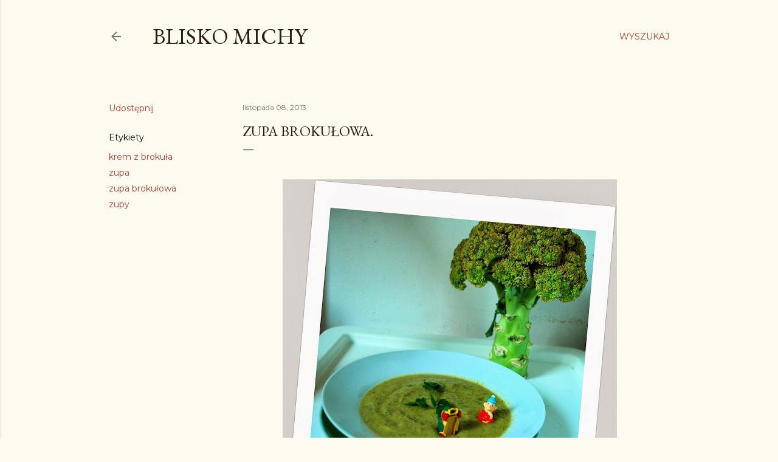

--- FILE ---
content_type: text/html; charset=UTF-8
request_url: https://bliskomichy.blogspot.com/2013/11/zupa-brokuowa.html
body_size: 25870
content:
<!DOCTYPE html>
<html dir='ltr' lang='pl'>
<head>
<meta content='width=device-width, initial-scale=1' name='viewport'/>
<title>Zupa brokułowa.</title>
<meta content='text/html; charset=UTF-8' http-equiv='Content-Type'/>
<!-- Chrome, Firefox OS and Opera -->
<meta content='#fdfaf0' name='theme-color'/>
<!-- Windows Phone -->
<meta content='#fdfaf0' name='msapplication-navbutton-color'/>
<meta content='blogger' name='generator'/>
<link href='https://bliskomichy.blogspot.com/favicon.ico' rel='icon' type='image/x-icon'/>
<link href='http://bliskomichy.blogspot.com/2013/11/zupa-brokuowa.html' rel='canonical'/>
<link rel="alternate" type="application/atom+xml" title="BLISKO MICHY - Atom" href="https://bliskomichy.blogspot.com/feeds/posts/default" />
<link rel="alternate" type="application/rss+xml" title="BLISKO MICHY - RSS" href="https://bliskomichy.blogspot.com/feeds/posts/default?alt=rss" />
<link rel="service.post" type="application/atom+xml" title="BLISKO MICHY - Atom" href="https://www.blogger.com/feeds/7757827065969167409/posts/default" />

<link rel="alternate" type="application/atom+xml" title="BLISKO MICHY - Atom" href="https://bliskomichy.blogspot.com/feeds/5441096076153380770/comments/default" />
<!--Can't find substitution for tag [blog.ieCssRetrofitLinks]-->
<link href='https://blogger.googleusercontent.com/img/b/R29vZ2xl/AVvXsEid8vYBLsM4oUIcHLj5rBDOT7Ge5eQVHluwNEaWnB6G4POj20D0D8oLkcX_C2kEyxvPHKZP_zVf-0ohG5cCwva62WbRc2Y1eXoQyfoqMy_J8acdaZjUDueWu9aAfUerP38nRB1RO6Y3-C35/s640/br22.jpg' rel='image_src'/>
<meta content='http://bliskomichy.blogspot.com/2013/11/zupa-brokuowa.html' property='og:url'/>
<meta content='Zupa brokułowa.' property='og:title'/>
<meta content='       Wizyta na poczcie i w przychodni w ciągu jednego dnia może doprowadzić człowieka na skraj rozpaczy.  Przyznaję, że zmienia się to wsz...' property='og:description'/>
<meta content='https://blogger.googleusercontent.com/img/b/R29vZ2xl/AVvXsEid8vYBLsM4oUIcHLj5rBDOT7Ge5eQVHluwNEaWnB6G4POj20D0D8oLkcX_C2kEyxvPHKZP_zVf-0ohG5cCwva62WbRc2Y1eXoQyfoqMy_J8acdaZjUDueWu9aAfUerP38nRB1RO6Y3-C35/w1200-h630-p-k-no-nu/br22.jpg' property='og:image'/>
<style type='text/css'>@font-face{font-family:'EB Garamond';font-style:normal;font-weight:400;font-display:swap;src:url(//fonts.gstatic.com/s/ebgaramond/v32/SlGDmQSNjdsmc35JDF1K5E55YMjF_7DPuGi-6_RkCY9_WamXgHlIbvw.woff2)format('woff2');unicode-range:U+0460-052F,U+1C80-1C8A,U+20B4,U+2DE0-2DFF,U+A640-A69F,U+FE2E-FE2F;}@font-face{font-family:'EB Garamond';font-style:normal;font-weight:400;font-display:swap;src:url(//fonts.gstatic.com/s/ebgaramond/v32/SlGDmQSNjdsmc35JDF1K5E55YMjF_7DPuGi-6_RkAI9_WamXgHlIbvw.woff2)format('woff2');unicode-range:U+0301,U+0400-045F,U+0490-0491,U+04B0-04B1,U+2116;}@font-face{font-family:'EB Garamond';font-style:normal;font-weight:400;font-display:swap;src:url(//fonts.gstatic.com/s/ebgaramond/v32/SlGDmQSNjdsmc35JDF1K5E55YMjF_7DPuGi-6_RkCI9_WamXgHlIbvw.woff2)format('woff2');unicode-range:U+1F00-1FFF;}@font-face{font-family:'EB Garamond';font-style:normal;font-weight:400;font-display:swap;src:url(//fonts.gstatic.com/s/ebgaramond/v32/SlGDmQSNjdsmc35JDF1K5E55YMjF_7DPuGi-6_RkB49_WamXgHlIbvw.woff2)format('woff2');unicode-range:U+0370-0377,U+037A-037F,U+0384-038A,U+038C,U+038E-03A1,U+03A3-03FF;}@font-face{font-family:'EB Garamond';font-style:normal;font-weight:400;font-display:swap;src:url(//fonts.gstatic.com/s/ebgaramond/v32/SlGDmQSNjdsmc35JDF1K5E55YMjF_7DPuGi-6_RkC49_WamXgHlIbvw.woff2)format('woff2');unicode-range:U+0102-0103,U+0110-0111,U+0128-0129,U+0168-0169,U+01A0-01A1,U+01AF-01B0,U+0300-0301,U+0303-0304,U+0308-0309,U+0323,U+0329,U+1EA0-1EF9,U+20AB;}@font-face{font-family:'EB Garamond';font-style:normal;font-weight:400;font-display:swap;src:url(//fonts.gstatic.com/s/ebgaramond/v32/SlGDmQSNjdsmc35JDF1K5E55YMjF_7DPuGi-6_RkCo9_WamXgHlIbvw.woff2)format('woff2');unicode-range:U+0100-02BA,U+02BD-02C5,U+02C7-02CC,U+02CE-02D7,U+02DD-02FF,U+0304,U+0308,U+0329,U+1D00-1DBF,U+1E00-1E9F,U+1EF2-1EFF,U+2020,U+20A0-20AB,U+20AD-20C0,U+2113,U+2C60-2C7F,U+A720-A7FF;}@font-face{font-family:'EB Garamond';font-style:normal;font-weight:400;font-display:swap;src:url(//fonts.gstatic.com/s/ebgaramond/v32/SlGDmQSNjdsmc35JDF1K5E55YMjF_7DPuGi-6_RkBI9_WamXgHlI.woff2)format('woff2');unicode-range:U+0000-00FF,U+0131,U+0152-0153,U+02BB-02BC,U+02C6,U+02DA,U+02DC,U+0304,U+0308,U+0329,U+2000-206F,U+20AC,U+2122,U+2191,U+2193,U+2212,U+2215,U+FEFF,U+FFFD;}@font-face{font-family:'Lora';font-style:normal;font-weight:400;font-display:swap;src:url(//fonts.gstatic.com/s/lora/v37/0QI6MX1D_JOuGQbT0gvTJPa787weuxJMkq18ndeYxZ2JTg.woff2)format('woff2');unicode-range:U+0460-052F,U+1C80-1C8A,U+20B4,U+2DE0-2DFF,U+A640-A69F,U+FE2E-FE2F;}@font-face{font-family:'Lora';font-style:normal;font-weight:400;font-display:swap;src:url(//fonts.gstatic.com/s/lora/v37/0QI6MX1D_JOuGQbT0gvTJPa787weuxJFkq18ndeYxZ2JTg.woff2)format('woff2');unicode-range:U+0301,U+0400-045F,U+0490-0491,U+04B0-04B1,U+2116;}@font-face{font-family:'Lora';font-style:normal;font-weight:400;font-display:swap;src:url(//fonts.gstatic.com/s/lora/v37/0QI6MX1D_JOuGQbT0gvTJPa787weuxI9kq18ndeYxZ2JTg.woff2)format('woff2');unicode-range:U+0302-0303,U+0305,U+0307-0308,U+0310,U+0312,U+0315,U+031A,U+0326-0327,U+032C,U+032F-0330,U+0332-0333,U+0338,U+033A,U+0346,U+034D,U+0391-03A1,U+03A3-03A9,U+03B1-03C9,U+03D1,U+03D5-03D6,U+03F0-03F1,U+03F4-03F5,U+2016-2017,U+2034-2038,U+203C,U+2040,U+2043,U+2047,U+2050,U+2057,U+205F,U+2070-2071,U+2074-208E,U+2090-209C,U+20D0-20DC,U+20E1,U+20E5-20EF,U+2100-2112,U+2114-2115,U+2117-2121,U+2123-214F,U+2190,U+2192,U+2194-21AE,U+21B0-21E5,U+21F1-21F2,U+21F4-2211,U+2213-2214,U+2216-22FF,U+2308-230B,U+2310,U+2319,U+231C-2321,U+2336-237A,U+237C,U+2395,U+239B-23B7,U+23D0,U+23DC-23E1,U+2474-2475,U+25AF,U+25B3,U+25B7,U+25BD,U+25C1,U+25CA,U+25CC,U+25FB,U+266D-266F,U+27C0-27FF,U+2900-2AFF,U+2B0E-2B11,U+2B30-2B4C,U+2BFE,U+3030,U+FF5B,U+FF5D,U+1D400-1D7FF,U+1EE00-1EEFF;}@font-face{font-family:'Lora';font-style:normal;font-weight:400;font-display:swap;src:url(//fonts.gstatic.com/s/lora/v37/0QI6MX1D_JOuGQbT0gvTJPa787weuxIvkq18ndeYxZ2JTg.woff2)format('woff2');unicode-range:U+0001-000C,U+000E-001F,U+007F-009F,U+20DD-20E0,U+20E2-20E4,U+2150-218F,U+2190,U+2192,U+2194-2199,U+21AF,U+21E6-21F0,U+21F3,U+2218-2219,U+2299,U+22C4-22C6,U+2300-243F,U+2440-244A,U+2460-24FF,U+25A0-27BF,U+2800-28FF,U+2921-2922,U+2981,U+29BF,U+29EB,U+2B00-2BFF,U+4DC0-4DFF,U+FFF9-FFFB,U+10140-1018E,U+10190-1019C,U+101A0,U+101D0-101FD,U+102E0-102FB,U+10E60-10E7E,U+1D2C0-1D2D3,U+1D2E0-1D37F,U+1F000-1F0FF,U+1F100-1F1AD,U+1F1E6-1F1FF,U+1F30D-1F30F,U+1F315,U+1F31C,U+1F31E,U+1F320-1F32C,U+1F336,U+1F378,U+1F37D,U+1F382,U+1F393-1F39F,U+1F3A7-1F3A8,U+1F3AC-1F3AF,U+1F3C2,U+1F3C4-1F3C6,U+1F3CA-1F3CE,U+1F3D4-1F3E0,U+1F3ED,U+1F3F1-1F3F3,U+1F3F5-1F3F7,U+1F408,U+1F415,U+1F41F,U+1F426,U+1F43F,U+1F441-1F442,U+1F444,U+1F446-1F449,U+1F44C-1F44E,U+1F453,U+1F46A,U+1F47D,U+1F4A3,U+1F4B0,U+1F4B3,U+1F4B9,U+1F4BB,U+1F4BF,U+1F4C8-1F4CB,U+1F4D6,U+1F4DA,U+1F4DF,U+1F4E3-1F4E6,U+1F4EA-1F4ED,U+1F4F7,U+1F4F9-1F4FB,U+1F4FD-1F4FE,U+1F503,U+1F507-1F50B,U+1F50D,U+1F512-1F513,U+1F53E-1F54A,U+1F54F-1F5FA,U+1F610,U+1F650-1F67F,U+1F687,U+1F68D,U+1F691,U+1F694,U+1F698,U+1F6AD,U+1F6B2,U+1F6B9-1F6BA,U+1F6BC,U+1F6C6-1F6CF,U+1F6D3-1F6D7,U+1F6E0-1F6EA,U+1F6F0-1F6F3,U+1F6F7-1F6FC,U+1F700-1F7FF,U+1F800-1F80B,U+1F810-1F847,U+1F850-1F859,U+1F860-1F887,U+1F890-1F8AD,U+1F8B0-1F8BB,U+1F8C0-1F8C1,U+1F900-1F90B,U+1F93B,U+1F946,U+1F984,U+1F996,U+1F9E9,U+1FA00-1FA6F,U+1FA70-1FA7C,U+1FA80-1FA89,U+1FA8F-1FAC6,U+1FACE-1FADC,U+1FADF-1FAE9,U+1FAF0-1FAF8,U+1FB00-1FBFF;}@font-face{font-family:'Lora';font-style:normal;font-weight:400;font-display:swap;src:url(//fonts.gstatic.com/s/lora/v37/0QI6MX1D_JOuGQbT0gvTJPa787weuxJOkq18ndeYxZ2JTg.woff2)format('woff2');unicode-range:U+0102-0103,U+0110-0111,U+0128-0129,U+0168-0169,U+01A0-01A1,U+01AF-01B0,U+0300-0301,U+0303-0304,U+0308-0309,U+0323,U+0329,U+1EA0-1EF9,U+20AB;}@font-face{font-family:'Lora';font-style:normal;font-weight:400;font-display:swap;src:url(//fonts.gstatic.com/s/lora/v37/0QI6MX1D_JOuGQbT0gvTJPa787weuxJPkq18ndeYxZ2JTg.woff2)format('woff2');unicode-range:U+0100-02BA,U+02BD-02C5,U+02C7-02CC,U+02CE-02D7,U+02DD-02FF,U+0304,U+0308,U+0329,U+1D00-1DBF,U+1E00-1E9F,U+1EF2-1EFF,U+2020,U+20A0-20AB,U+20AD-20C0,U+2113,U+2C60-2C7F,U+A720-A7FF;}@font-face{font-family:'Lora';font-style:normal;font-weight:400;font-display:swap;src:url(//fonts.gstatic.com/s/lora/v37/0QI6MX1D_JOuGQbT0gvTJPa787weuxJBkq18ndeYxZ0.woff2)format('woff2');unicode-range:U+0000-00FF,U+0131,U+0152-0153,U+02BB-02BC,U+02C6,U+02DA,U+02DC,U+0304,U+0308,U+0329,U+2000-206F,U+20AC,U+2122,U+2191,U+2193,U+2212,U+2215,U+FEFF,U+FFFD;}@font-face{font-family:'Montserrat';font-style:normal;font-weight:400;font-display:swap;src:url(//fonts.gstatic.com/s/montserrat/v31/JTUSjIg1_i6t8kCHKm459WRhyyTh89ZNpQ.woff2)format('woff2');unicode-range:U+0460-052F,U+1C80-1C8A,U+20B4,U+2DE0-2DFF,U+A640-A69F,U+FE2E-FE2F;}@font-face{font-family:'Montserrat';font-style:normal;font-weight:400;font-display:swap;src:url(//fonts.gstatic.com/s/montserrat/v31/JTUSjIg1_i6t8kCHKm459W1hyyTh89ZNpQ.woff2)format('woff2');unicode-range:U+0301,U+0400-045F,U+0490-0491,U+04B0-04B1,U+2116;}@font-face{font-family:'Montserrat';font-style:normal;font-weight:400;font-display:swap;src:url(//fonts.gstatic.com/s/montserrat/v31/JTUSjIg1_i6t8kCHKm459WZhyyTh89ZNpQ.woff2)format('woff2');unicode-range:U+0102-0103,U+0110-0111,U+0128-0129,U+0168-0169,U+01A0-01A1,U+01AF-01B0,U+0300-0301,U+0303-0304,U+0308-0309,U+0323,U+0329,U+1EA0-1EF9,U+20AB;}@font-face{font-family:'Montserrat';font-style:normal;font-weight:400;font-display:swap;src:url(//fonts.gstatic.com/s/montserrat/v31/JTUSjIg1_i6t8kCHKm459WdhyyTh89ZNpQ.woff2)format('woff2');unicode-range:U+0100-02BA,U+02BD-02C5,U+02C7-02CC,U+02CE-02D7,U+02DD-02FF,U+0304,U+0308,U+0329,U+1D00-1DBF,U+1E00-1E9F,U+1EF2-1EFF,U+2020,U+20A0-20AB,U+20AD-20C0,U+2113,U+2C60-2C7F,U+A720-A7FF;}@font-face{font-family:'Montserrat';font-style:normal;font-weight:400;font-display:swap;src:url(//fonts.gstatic.com/s/montserrat/v31/JTUSjIg1_i6t8kCHKm459WlhyyTh89Y.woff2)format('woff2');unicode-range:U+0000-00FF,U+0131,U+0152-0153,U+02BB-02BC,U+02C6,U+02DA,U+02DC,U+0304,U+0308,U+0329,U+2000-206F,U+20AC,U+2122,U+2191,U+2193,U+2212,U+2215,U+FEFF,U+FFFD;}@font-face{font-family:'Montserrat';font-style:normal;font-weight:700;font-display:swap;src:url(//fonts.gstatic.com/s/montserrat/v31/JTUSjIg1_i6t8kCHKm459WRhyyTh89ZNpQ.woff2)format('woff2');unicode-range:U+0460-052F,U+1C80-1C8A,U+20B4,U+2DE0-2DFF,U+A640-A69F,U+FE2E-FE2F;}@font-face{font-family:'Montserrat';font-style:normal;font-weight:700;font-display:swap;src:url(//fonts.gstatic.com/s/montserrat/v31/JTUSjIg1_i6t8kCHKm459W1hyyTh89ZNpQ.woff2)format('woff2');unicode-range:U+0301,U+0400-045F,U+0490-0491,U+04B0-04B1,U+2116;}@font-face{font-family:'Montserrat';font-style:normal;font-weight:700;font-display:swap;src:url(//fonts.gstatic.com/s/montserrat/v31/JTUSjIg1_i6t8kCHKm459WZhyyTh89ZNpQ.woff2)format('woff2');unicode-range:U+0102-0103,U+0110-0111,U+0128-0129,U+0168-0169,U+01A0-01A1,U+01AF-01B0,U+0300-0301,U+0303-0304,U+0308-0309,U+0323,U+0329,U+1EA0-1EF9,U+20AB;}@font-face{font-family:'Montserrat';font-style:normal;font-weight:700;font-display:swap;src:url(//fonts.gstatic.com/s/montserrat/v31/JTUSjIg1_i6t8kCHKm459WdhyyTh89ZNpQ.woff2)format('woff2');unicode-range:U+0100-02BA,U+02BD-02C5,U+02C7-02CC,U+02CE-02D7,U+02DD-02FF,U+0304,U+0308,U+0329,U+1D00-1DBF,U+1E00-1E9F,U+1EF2-1EFF,U+2020,U+20A0-20AB,U+20AD-20C0,U+2113,U+2C60-2C7F,U+A720-A7FF;}@font-face{font-family:'Montserrat';font-style:normal;font-weight:700;font-display:swap;src:url(//fonts.gstatic.com/s/montserrat/v31/JTUSjIg1_i6t8kCHKm459WlhyyTh89Y.woff2)format('woff2');unicode-range:U+0000-00FF,U+0131,U+0152-0153,U+02BB-02BC,U+02C6,U+02DA,U+02DC,U+0304,U+0308,U+0329,U+2000-206F,U+20AC,U+2122,U+2191,U+2193,U+2212,U+2215,U+FEFF,U+FFFD;}</style>
<style id='page-skin-1' type='text/css'><!--
/*! normalize.css v3.0.1 | MIT License | git.io/normalize */html{font-family:sans-serif;-ms-text-size-adjust:100%;-webkit-text-size-adjust:100%}body{margin:0}article,aside,details,figcaption,figure,footer,header,hgroup,main,nav,section,summary{display:block}audio,canvas,progress,video{display:inline-block;vertical-align:baseline}audio:not([controls]){display:none;height:0}[hidden],template{display:none}a{background:transparent}a:active,a:hover{outline:0}abbr[title]{border-bottom:1px dotted}b,strong{font-weight:bold}dfn{font-style:italic}h1{font-size:2em;margin:.67em 0}mark{background:#ff0;color:#000}small{font-size:80%}sub,sup{font-size:75%;line-height:0;position:relative;vertical-align:baseline}sup{top:-0.5em}sub{bottom:-0.25em}img{border:0}svg:not(:root){overflow:hidden}figure{margin:1em 40px}hr{-moz-box-sizing:content-box;box-sizing:content-box;height:0}pre{overflow:auto}code,kbd,pre,samp{font-family:monospace,monospace;font-size:1em}button,input,optgroup,select,textarea{color:inherit;font:inherit;margin:0}button{overflow:visible}button,select{text-transform:none}button,html input[type="button"],input[type="reset"],input[type="submit"]{-webkit-appearance:button;cursor:pointer}button[disabled],html input[disabled]{cursor:default}button::-moz-focus-inner,input::-moz-focus-inner{border:0;padding:0}input{line-height:normal}input[type="checkbox"],input[type="radio"]{box-sizing:border-box;padding:0}input[type="number"]::-webkit-inner-spin-button,input[type="number"]::-webkit-outer-spin-button{height:auto}input[type="search"]{-webkit-appearance:textfield;-moz-box-sizing:content-box;-webkit-box-sizing:content-box;box-sizing:content-box}input[type="search"]::-webkit-search-cancel-button,input[type="search"]::-webkit-search-decoration{-webkit-appearance:none}fieldset{border:1px solid #c0c0c0;margin:0 2px;padding:.35em .625em .75em}legend{border:0;padding:0}textarea{overflow:auto}optgroup{font-weight:bold}table{border-collapse:collapse;border-spacing:0}td,th{padding:0}
/*!************************************************
* Blogger Template Style
* Name: Soho
**************************************************/
body{
overflow-wrap:break-word;
word-break:break-word;
word-wrap:break-word
}
.hidden{
display:none
}
.invisible{
visibility:hidden
}
.container::after,.float-container::after{
clear:both;
content:"";
display:table
}
.clearboth{
clear:both
}
#comments .comment .comment-actions,.subscribe-popup .FollowByEmail .follow-by-email-submit{
background:0 0;
border:0;
box-shadow:none;
color:#a93e33;
cursor:pointer;
font-size:14px;
font-weight:700;
outline:0;
text-decoration:none;
text-transform:uppercase;
width:auto
}
.dim-overlay{
background-color:rgba(0,0,0,.54);
height:100vh;
left:0;
position:fixed;
top:0;
width:100%
}
#sharing-dim-overlay{
background-color:transparent
}
input::-ms-clear{
display:none
}
.blogger-logo,.svg-icon-24.blogger-logo{
fill:#ff9800;
opacity:1
}
.loading-spinner-large{
-webkit-animation:mspin-rotate 1.568s infinite linear;
animation:mspin-rotate 1.568s infinite linear;
height:48px;
overflow:hidden;
position:absolute;
width:48px;
z-index:200
}
.loading-spinner-large>div{
-webkit-animation:mspin-revrot 5332ms infinite steps(4);
animation:mspin-revrot 5332ms infinite steps(4)
}
.loading-spinner-large>div>div{
-webkit-animation:mspin-singlecolor-large-film 1333ms infinite steps(81);
animation:mspin-singlecolor-large-film 1333ms infinite steps(81);
background-size:100%;
height:48px;
width:3888px
}
.mspin-black-large>div>div,.mspin-grey_54-large>div>div{
background-image:url(https://www.blogblog.com/indie/mspin_black_large.svg)
}
.mspin-white-large>div>div{
background-image:url(https://www.blogblog.com/indie/mspin_white_large.svg)
}
.mspin-grey_54-large{
opacity:.54
}
@-webkit-keyframes mspin-singlecolor-large-film{
from{
-webkit-transform:translateX(0);
transform:translateX(0)
}
to{
-webkit-transform:translateX(-3888px);
transform:translateX(-3888px)
}
}
@keyframes mspin-singlecolor-large-film{
from{
-webkit-transform:translateX(0);
transform:translateX(0)
}
to{
-webkit-transform:translateX(-3888px);
transform:translateX(-3888px)
}
}
@-webkit-keyframes mspin-rotate{
from{
-webkit-transform:rotate(0);
transform:rotate(0)
}
to{
-webkit-transform:rotate(360deg);
transform:rotate(360deg)
}
}
@keyframes mspin-rotate{
from{
-webkit-transform:rotate(0);
transform:rotate(0)
}
to{
-webkit-transform:rotate(360deg);
transform:rotate(360deg)
}
}
@-webkit-keyframes mspin-revrot{
from{
-webkit-transform:rotate(0);
transform:rotate(0)
}
to{
-webkit-transform:rotate(-360deg);
transform:rotate(-360deg)
}
}
@keyframes mspin-revrot{
from{
-webkit-transform:rotate(0);
transform:rotate(0)
}
to{
-webkit-transform:rotate(-360deg);
transform:rotate(-360deg)
}
}
.skip-navigation{
background-color:#fff;
box-sizing:border-box;
color:#000;
display:block;
height:0;
left:0;
line-height:50px;
overflow:hidden;
padding-top:0;
position:fixed;
text-align:center;
top:0;
-webkit-transition:box-shadow .3s,height .3s,padding-top .3s;
transition:box-shadow .3s,height .3s,padding-top .3s;
width:100%;
z-index:900
}
.skip-navigation:focus{
box-shadow:0 4px 5px 0 rgba(0,0,0,.14),0 1px 10px 0 rgba(0,0,0,.12),0 2px 4px -1px rgba(0,0,0,.2);
height:50px
}
#main{
outline:0
}
.main-heading{
position:absolute;
clip:rect(1px,1px,1px,1px);
padding:0;
border:0;
height:1px;
width:1px;
overflow:hidden
}
.Attribution{
margin-top:1em;
text-align:center
}
.Attribution .blogger img,.Attribution .blogger svg{
vertical-align:bottom
}
.Attribution .blogger img{
margin-right:.5em
}
.Attribution div{
line-height:24px;
margin-top:.5em
}
.Attribution .copyright,.Attribution .image-attribution{
font-size:.7em;
margin-top:1.5em
}
.BLOG_mobile_video_class{
display:none
}
.bg-photo{
background-attachment:scroll!important
}
body .CSS_LIGHTBOX{
z-index:900
}
.extendable .show-less,.extendable .show-more{
border-color:#a93e33;
color:#a93e33;
margin-top:8px
}
.extendable .show-less.hidden,.extendable .show-more.hidden{
display:none
}
.inline-ad{
display:none;
max-width:100%;
overflow:hidden
}
.adsbygoogle{
display:block
}
#cookieChoiceInfo{
bottom:0;
top:auto
}
iframe.b-hbp-video{
border:0
}
.post-body img{
max-width:100%
}
.post-body iframe{
max-width:100%
}
.post-body a[imageanchor="1"]{
display:inline-block
}
.byline{
margin-right:1em
}
.byline:last-child{
margin-right:0
}
.link-copied-dialog{
max-width:520px;
outline:0
}
.link-copied-dialog .modal-dialog-buttons{
margin-top:8px
}
.link-copied-dialog .goog-buttonset-default{
background:0 0;
border:0
}
.link-copied-dialog .goog-buttonset-default:focus{
outline:0
}
.paging-control-container{
margin-bottom:16px
}
.paging-control-container .paging-control{
display:inline-block
}
.paging-control-container .comment-range-text::after,.paging-control-container .paging-control{
color:#a93e33
}
.paging-control-container .comment-range-text,.paging-control-container .paging-control{
margin-right:8px
}
.paging-control-container .comment-range-text::after,.paging-control-container .paging-control::after{
content:"\b7";
cursor:default;
padding-left:8px;
pointer-events:none
}
.paging-control-container .comment-range-text:last-child::after,.paging-control-container .paging-control:last-child::after{
content:none
}
.byline.reactions iframe{
height:20px
}
.b-notification{
color:#000;
background-color:#fff;
border-bottom:solid 1px #000;
box-sizing:border-box;
padding:16px 32px;
text-align:center
}
.b-notification.visible{
-webkit-transition:margin-top .3s cubic-bezier(.4,0,.2,1);
transition:margin-top .3s cubic-bezier(.4,0,.2,1)
}
.b-notification.invisible{
position:absolute
}
.b-notification-close{
position:absolute;
right:8px;
top:8px
}
.no-posts-message{
line-height:40px;
text-align:center
}
@media screen and (max-width:1162px){
body.item-view .post-body a[imageanchor="1"][style*="float: left;"],body.item-view .post-body a[imageanchor="1"][style*="float: right;"]{
float:none!important;
clear:none!important
}
body.item-view .post-body a[imageanchor="1"] img{
display:block;
height:auto;
margin:0 auto
}
body.item-view .post-body>.separator:first-child>a[imageanchor="1"]:first-child{
margin-top:20px
}
.post-body a[imageanchor]{
display:block
}
body.item-view .post-body a[imageanchor="1"]{
margin-left:0!important;
margin-right:0!important
}
body.item-view .post-body a[imageanchor="1"]+a[imageanchor="1"]{
margin-top:16px
}
}
.item-control{
display:none
}
#comments{
border-top:1px dashed rgba(0,0,0,.54);
margin-top:20px;
padding:20px
}
#comments .comment-thread ol{
margin:0;
padding-left:0;
padding-left:0
}
#comments .comment .comment-replybox-single,#comments .comment-thread .comment-replies{
margin-left:60px
}
#comments .comment-thread .thread-count{
display:none
}
#comments .comment{
list-style-type:none;
padding:0 0 30px;
position:relative
}
#comments .comment .comment{
padding-bottom:8px
}
.comment .avatar-image-container{
position:absolute
}
.comment .avatar-image-container img{
border-radius:50%
}
.avatar-image-container svg,.comment .avatar-image-container .avatar-icon{
border-radius:50%;
border:solid 1px #000000;
box-sizing:border-box;
fill:#000000;
height:35px;
margin:0;
padding:7px;
width:35px
}
.comment .comment-block{
margin-top:10px;
margin-left:60px;
padding-bottom:0
}
#comments .comment-author-header-wrapper{
margin-left:40px
}
#comments .comment .thread-expanded .comment-block{
padding-bottom:20px
}
#comments .comment .comment-header .user,#comments .comment .comment-header .user a{
color:#000000;
font-style:normal;
font-weight:700
}
#comments .comment .comment-actions{
bottom:0;
margin-bottom:15px;
position:absolute
}
#comments .comment .comment-actions>*{
margin-right:8px
}
#comments .comment .comment-header .datetime{
bottom:0;
color:rgba(0, 0, 0, 0.54);
display:inline-block;
font-size:13px;
font-style:italic;
margin-left:8px
}
#comments .comment .comment-footer .comment-timestamp a,#comments .comment .comment-header .datetime a{
color:rgba(0, 0, 0, 0.54)
}
#comments .comment .comment-content,.comment .comment-body{
margin-top:12px;
word-break:break-word
}
.comment-body{
margin-bottom:12px
}
#comments.embed[data-num-comments="0"]{
border:0;
margin-top:0;
padding-top:0
}
#comments.embed[data-num-comments="0"] #comment-post-message,#comments.embed[data-num-comments="0"] div.comment-form>p,#comments.embed[data-num-comments="0"] p.comment-footer{
display:none
}
#comment-editor-src{
display:none
}
.comments .comments-content .loadmore.loaded{
max-height:0;
opacity:0;
overflow:hidden
}
.extendable .remaining-items{
height:0;
overflow:hidden;
-webkit-transition:height .3s cubic-bezier(.4,0,.2,1);
transition:height .3s cubic-bezier(.4,0,.2,1)
}
.extendable .remaining-items.expanded{
height:auto
}
.svg-icon-24,.svg-icon-24-button{
cursor:pointer;
height:24px;
width:24px;
min-width:24px
}
.touch-icon{
margin:-12px;
padding:12px
}
.touch-icon:active,.touch-icon:focus{
background-color:rgba(153,153,153,.4);
border-radius:50%
}
svg:not(:root).touch-icon{
overflow:visible
}
html[dir=rtl] .rtl-reversible-icon{
-webkit-transform:scaleX(-1);
-ms-transform:scaleX(-1);
transform:scaleX(-1)
}
.svg-icon-24-button,.touch-icon-button{
background:0 0;
border:0;
margin:0;
outline:0;
padding:0
}
.touch-icon-button .touch-icon:active,.touch-icon-button .touch-icon:focus{
background-color:transparent
}
.touch-icon-button:active .touch-icon,.touch-icon-button:focus .touch-icon{
background-color:rgba(153,153,153,.4);
border-radius:50%
}
.Profile .default-avatar-wrapper .avatar-icon{
border-radius:50%;
border:solid 1px #000000;
box-sizing:border-box;
fill:#000000;
margin:0
}
.Profile .individual .default-avatar-wrapper .avatar-icon{
padding:25px
}
.Profile .individual .avatar-icon,.Profile .individual .profile-img{
height:120px;
width:120px
}
.Profile .team .default-avatar-wrapper .avatar-icon{
padding:8px
}
.Profile .team .avatar-icon,.Profile .team .default-avatar-wrapper,.Profile .team .profile-img{
height:40px;
width:40px
}
.snippet-container{
margin:0;
position:relative;
overflow:hidden
}
.snippet-fade{
bottom:0;
box-sizing:border-box;
position:absolute;
width:96px
}
.snippet-fade{
right:0
}
.snippet-fade:after{
content:"\2026"
}
.snippet-fade:after{
float:right
}
.centered-top-container.sticky{
left:0;
position:fixed;
right:0;
top:0;
width:auto;
z-index:50;
-webkit-transition-property:opacity,-webkit-transform;
transition-property:opacity,-webkit-transform;
transition-property:transform,opacity;
transition-property:transform,opacity,-webkit-transform;
-webkit-transition-duration:.2s;
transition-duration:.2s;
-webkit-transition-timing-function:cubic-bezier(.4,0,.2,1);
transition-timing-function:cubic-bezier(.4,0,.2,1)
}
.centered-top-placeholder{
display:none
}
.collapsed-header .centered-top-placeholder{
display:block
}
.centered-top-container .Header .replaced h1,.centered-top-placeholder .Header .replaced h1{
display:none
}
.centered-top-container.sticky .Header .replaced h1{
display:block
}
.centered-top-container.sticky .Header .header-widget{
background:0 0
}
.centered-top-container.sticky .Header .header-image-wrapper{
display:none
}
.centered-top-container img,.centered-top-placeholder img{
max-width:100%
}
.collapsible{
-webkit-transition:height .3s cubic-bezier(.4,0,.2,1);
transition:height .3s cubic-bezier(.4,0,.2,1)
}
.collapsible,.collapsible>summary{
display:block;
overflow:hidden
}
.collapsible>:not(summary){
display:none
}
.collapsible[open]>:not(summary){
display:block
}
.collapsible:focus,.collapsible>summary:focus{
outline:0
}
.collapsible>summary{
cursor:pointer;
display:block;
padding:0
}
.collapsible:focus>summary,.collapsible>summary:focus{
background-color:transparent
}
.collapsible>summary::-webkit-details-marker{
display:none
}
.collapsible-title{
-webkit-box-align:center;
-webkit-align-items:center;
-ms-flex-align:center;
align-items:center;
display:-webkit-box;
display:-webkit-flex;
display:-ms-flexbox;
display:flex
}
.collapsible-title .title{
-webkit-box-flex:1;
-webkit-flex:1 1 auto;
-ms-flex:1 1 auto;
flex:1 1 auto;
-webkit-box-ordinal-group:1;
-webkit-order:0;
-ms-flex-order:0;
order:0;
overflow:hidden;
text-overflow:ellipsis;
white-space:nowrap
}
.collapsible-title .chevron-down,.collapsible[open] .collapsible-title .chevron-up{
display:block
}
.collapsible-title .chevron-up,.collapsible[open] .collapsible-title .chevron-down{
display:none
}
.flat-button{
cursor:pointer;
display:inline-block;
font-weight:700;
text-transform:uppercase;
border-radius:2px;
padding:8px;
margin:-8px
}
.flat-icon-button{
background:0 0;
border:0;
margin:0;
outline:0;
padding:0;
margin:-12px;
padding:12px;
cursor:pointer;
box-sizing:content-box;
display:inline-block;
line-height:0
}
.flat-icon-button,.flat-icon-button .splash-wrapper{
border-radius:50%
}
.flat-icon-button .splash.animate{
-webkit-animation-duration:.3s;
animation-duration:.3s
}
.overflowable-container{
max-height:28px;
overflow:hidden;
position:relative
}
.overflow-button{
cursor:pointer
}
#overflowable-dim-overlay{
background:0 0
}
.overflow-popup{
box-shadow:0 2px 2px 0 rgba(0,0,0,.14),0 3px 1px -2px rgba(0,0,0,.2),0 1px 5px 0 rgba(0,0,0,.12);
background-color:#fdfaf0;
left:0;
max-width:calc(100% - 32px);
position:absolute;
top:0;
visibility:hidden;
z-index:101
}
.overflow-popup ul{
list-style:none
}
.overflow-popup .tabs li,.overflow-popup li{
display:block;
height:auto
}
.overflow-popup .tabs li{
padding-left:0;
padding-right:0
}
.overflow-button.hidden,.overflow-popup .tabs li.hidden,.overflow-popup li.hidden{
display:none
}
.search{
display:-webkit-box;
display:-webkit-flex;
display:-ms-flexbox;
display:flex;
line-height:24px;
width:24px
}
.search.focused{
width:100%
}
.search.focused .section{
width:100%
}
.search form{
z-index:101
}
.search h3{
display:none
}
.search form{
display:-webkit-box;
display:-webkit-flex;
display:-ms-flexbox;
display:flex;
-webkit-box-flex:1;
-webkit-flex:1 0 0;
-ms-flex:1 0 0px;
flex:1 0 0;
border-bottom:solid 1px transparent;
padding-bottom:8px
}
.search form>*{
display:none
}
.search.focused form>*{
display:block
}
.search .search-input label{
display:none
}
.centered-top-placeholder.cloned .search form{
z-index:30
}
.search.focused form{
border-color:rgba(0, 0, 0, 0.54);
position:relative;
width:auto
}
.collapsed-header .centered-top-container .search.focused form{
border-bottom-color:transparent
}
.search-expand{
-webkit-box-flex:0;
-webkit-flex:0 0 auto;
-ms-flex:0 0 auto;
flex:0 0 auto
}
.search-expand-text{
display:none
}
.search-close{
display:inline;
vertical-align:middle
}
.search-input{
-webkit-box-flex:1;
-webkit-flex:1 0 1px;
-ms-flex:1 0 1px;
flex:1 0 1px
}
.search-input input{
background:0 0;
border:0;
box-sizing:border-box;
color:rgba(0, 0, 0, 0.54);
display:inline-block;
outline:0;
width:calc(100% - 48px)
}
.search-input input.no-cursor{
color:transparent;
text-shadow:0 0 0 rgba(0, 0, 0, 0.54)
}
.collapsed-header .centered-top-container .search-action,.collapsed-header .centered-top-container .search-input input{
color:rgba(0, 0, 0, 0.54)
}
.collapsed-header .centered-top-container .search-input input.no-cursor{
color:transparent;
text-shadow:0 0 0 rgba(0, 0, 0, 0.54)
}
.collapsed-header .centered-top-container .search-input input.no-cursor:focus,.search-input input.no-cursor:focus{
outline:0
}
.search-focused>*{
visibility:hidden
}
.search-focused .search,.search-focused .search-icon{
visibility:visible
}
.search.focused .search-action{
display:block
}
.search.focused .search-action:disabled{
opacity:.3
}
.widget.Sharing .sharing-button{
display:none
}
.widget.Sharing .sharing-buttons li{
padding:0
}
.widget.Sharing .sharing-buttons li span{
display:none
}
.post-share-buttons{
position:relative
}
.centered-bottom .share-buttons .svg-icon-24,.share-buttons .svg-icon-24{
fill:#000000
}
.sharing-open.touch-icon-button:active .touch-icon,.sharing-open.touch-icon-button:focus .touch-icon{
background-color:transparent
}
.share-buttons{
background-color:#fdfaf0;
border-radius:2px;
box-shadow:0 2px 2px 0 rgba(0,0,0,.14),0 3px 1px -2px rgba(0,0,0,.2),0 1px 5px 0 rgba(0,0,0,.12);
color:#000000;
list-style:none;
margin:0;
padding:8px 0;
position:absolute;
top:-11px;
min-width:200px;
z-index:101
}
.share-buttons.hidden{
display:none
}
.sharing-button{
background:0 0;
border:0;
margin:0;
outline:0;
padding:0;
cursor:pointer
}
.share-buttons li{
margin:0;
height:48px
}
.share-buttons li:last-child{
margin-bottom:0
}
.share-buttons li .sharing-platform-button{
box-sizing:border-box;
cursor:pointer;
display:block;
height:100%;
margin-bottom:0;
padding:0 16px;
position:relative;
width:100%
}
.share-buttons li .sharing-platform-button:focus,.share-buttons li .sharing-platform-button:hover{
background-color:rgba(128,128,128,.1);
outline:0
}
.share-buttons li svg[class*=" sharing-"],.share-buttons li svg[class^=sharing-]{
position:absolute;
top:10px
}
.share-buttons li span.sharing-platform-button{
position:relative;
top:0
}
.share-buttons li .platform-sharing-text{
display:block;
font-size:16px;
line-height:48px;
white-space:nowrap
}
.share-buttons li .platform-sharing-text{
margin-left:56px
}
.sidebar-container{
background-color:#f7f7f7;
max-width:284px;
overflow-y:auto;
-webkit-transition-property:-webkit-transform;
transition-property:-webkit-transform;
transition-property:transform;
transition-property:transform,-webkit-transform;
-webkit-transition-duration:.3s;
transition-duration:.3s;
-webkit-transition-timing-function:cubic-bezier(0,0,.2,1);
transition-timing-function:cubic-bezier(0,0,.2,1);
width:284px;
z-index:101;
-webkit-overflow-scrolling:touch
}
.sidebar-container .navigation{
line-height:0;
padding:16px
}
.sidebar-container .sidebar-back{
cursor:pointer
}
.sidebar-container .widget{
background:0 0;
margin:0 16px;
padding:16px 0
}
.sidebar-container .widget .title{
color:rgba(0, 0, 0, 0.54);
margin:0
}
.sidebar-container .widget ul{
list-style:none;
margin:0;
padding:0
}
.sidebar-container .widget ul ul{
margin-left:1em
}
.sidebar-container .widget li{
font-size:16px;
line-height:normal
}
.sidebar-container .widget+.widget{
border-top:1px dashed rgba(0, 0, 0, 0.54)
}
.BlogArchive li{
margin:16px 0
}
.BlogArchive li:last-child{
margin-bottom:0
}
.Label li a{
display:inline-block
}
.BlogArchive .post-count,.Label .label-count{
float:right;
margin-left:.25em
}
.BlogArchive .post-count::before,.Label .label-count::before{
content:"("
}
.BlogArchive .post-count::after,.Label .label-count::after{
content:")"
}
.widget.Translate .skiptranslate>div{
display:block!important
}
.widget.Profile .profile-link{
display:-webkit-box;
display:-webkit-flex;
display:-ms-flexbox;
display:flex
}
.widget.Profile .team-member .default-avatar-wrapper,.widget.Profile .team-member .profile-img{
-webkit-box-flex:0;
-webkit-flex:0 0 auto;
-ms-flex:0 0 auto;
flex:0 0 auto;
margin-right:1em
}
.widget.Profile .individual .profile-link{
-webkit-box-orient:vertical;
-webkit-box-direction:normal;
-webkit-flex-direction:column;
-ms-flex-direction:column;
flex-direction:column
}
.widget.Profile .team .profile-link .profile-name{
-webkit-align-self:center;
-ms-flex-item-align:center;
align-self:center;
display:block;
-webkit-box-flex:1;
-webkit-flex:1 1 auto;
-ms-flex:1 1 auto;
flex:1 1 auto
}
.dim-overlay{
background-color:rgba(0,0,0,.54);
z-index:100
}
body.sidebar-visible{
overflow-y:hidden
}
@media screen and (max-width:1439px){
.sidebar-container{
bottom:0;
position:fixed;
top:0;
left:0;
right:auto
}
.sidebar-container.sidebar-invisible{
-webkit-transition-timing-function:cubic-bezier(.4,0,.6,1);
transition-timing-function:cubic-bezier(.4,0,.6,1)
}
html[dir=ltr] .sidebar-container.sidebar-invisible{
-webkit-transform:translateX(-284px);
-ms-transform:translateX(-284px);
transform:translateX(-284px)
}
html[dir=rtl] .sidebar-container.sidebar-invisible{
-webkit-transform:translateX(284px);
-ms-transform:translateX(284px);
transform:translateX(284px)
}
}
@media screen and (min-width:1440px){
.sidebar-container{
position:absolute;
top:0;
left:0;
right:auto
}
.sidebar-container .navigation{
display:none
}
}
.dialog{
box-shadow:0 2px 2px 0 rgba(0,0,0,.14),0 3px 1px -2px rgba(0,0,0,.2),0 1px 5px 0 rgba(0,0,0,.12);
background:#fdfaf0;
box-sizing:border-box;
color:#000000;
padding:30px;
position:fixed;
text-align:center;
width:calc(100% - 24px);
z-index:101
}
.dialog input[type=email],.dialog input[type=text]{
background-color:transparent;
border:0;
border-bottom:solid 1px rgba(0,0,0,.12);
color:#000000;
display:block;
font-family:EB Garamond, serif;
font-size:16px;
line-height:24px;
margin:auto;
padding-bottom:7px;
outline:0;
text-align:center;
width:100%
}
.dialog input[type=email]::-webkit-input-placeholder,.dialog input[type=text]::-webkit-input-placeholder{
color:#000000
}
.dialog input[type=email]::-moz-placeholder,.dialog input[type=text]::-moz-placeholder{
color:#000000
}
.dialog input[type=email]:-ms-input-placeholder,.dialog input[type=text]:-ms-input-placeholder{
color:#000000
}
.dialog input[type=email]::-ms-input-placeholder,.dialog input[type=text]::-ms-input-placeholder{
color:#000000
}
.dialog input[type=email]::placeholder,.dialog input[type=text]::placeholder{
color:#000000
}
.dialog input[type=email]:focus,.dialog input[type=text]:focus{
border-bottom:solid 2px #a93e33;
padding-bottom:6px
}
.dialog input.no-cursor{
color:transparent;
text-shadow:0 0 0 #000000
}
.dialog input.no-cursor:focus{
outline:0
}
.dialog input.no-cursor:focus{
outline:0
}
.dialog input[type=submit]{
font-family:EB Garamond, serif
}
.dialog .goog-buttonset-default{
color:#a93e33
}
.subscribe-popup{
max-width:364px
}
.subscribe-popup h3{
color:#2c1d14;
font-size:1.8em;
margin-top:0
}
.subscribe-popup .FollowByEmail h3{
display:none
}
.subscribe-popup .FollowByEmail .follow-by-email-submit{
color:#a93e33;
display:inline-block;
margin:0 auto;
margin-top:24px;
width:auto;
white-space:normal
}
.subscribe-popup .FollowByEmail .follow-by-email-submit:disabled{
cursor:default;
opacity:.3
}
@media (max-width:800px){
.blog-name div.widget.Subscribe{
margin-bottom:16px
}
body.item-view .blog-name div.widget.Subscribe{
margin:8px auto 16px auto;
width:100%
}
}
body#layout .bg-photo,body#layout .bg-photo-overlay{
display:none
}
body#layout .page_body{
padding:0;
position:relative;
top:0
}
body#layout .page{
display:inline-block;
left:inherit;
position:relative;
vertical-align:top;
width:540px
}
body#layout .centered{
max-width:954px
}
body#layout .navigation{
display:none
}
body#layout .sidebar-container{
display:inline-block;
width:40%
}
body#layout .hamburger-menu,body#layout .search{
display:none
}
body{
background-color:#fdfaf0;
color:#000000;
font:normal 400 20px EB Garamond, serif;
height:100%;
margin:0;
min-height:100vh
}
h1,h2,h3,h4,h5,h6{
font-weight:400
}
a{
color:#a93e33;
text-decoration:none
}
.dim-overlay{
z-index:100
}
body.sidebar-visible .page_body{
overflow-y:scroll
}
.widget .title{
color:rgba(0, 0, 0, 0.54);
font:normal 400 12px Montserrat, sans-serif
}
.extendable .show-less,.extendable .show-more{
color:#a93e33;
font:normal 400 12px Montserrat, sans-serif;
margin:12px -8px 0 -8px;
text-transform:uppercase
}
.footer .widget,.main .widget{
margin:50px 0
}
.main .widget .title{
text-transform:uppercase
}
.inline-ad{
display:block;
margin-top:50px
}
.adsbygoogle{
text-align:center
}
.page_body{
display:-webkit-box;
display:-webkit-flex;
display:-ms-flexbox;
display:flex;
-webkit-box-orient:vertical;
-webkit-box-direction:normal;
-webkit-flex-direction:column;
-ms-flex-direction:column;
flex-direction:column;
min-height:100vh;
position:relative;
z-index:20
}
.page_body>*{
-webkit-box-flex:0;
-webkit-flex:0 0 auto;
-ms-flex:0 0 auto;
flex:0 0 auto
}
.page_body>#footer{
margin-top:auto
}
.centered-bottom,.centered-top{
margin:0 32px;
max-width:100%
}
.centered-top{
padding-bottom:12px;
padding-top:12px
}
.sticky .centered-top{
padding-bottom:0;
padding-top:0
}
.centered-top-container,.centered-top-placeholder{
background:#fdfaf0
}
.centered-top{
display:-webkit-box;
display:-webkit-flex;
display:-ms-flexbox;
display:flex;
-webkit-flex-wrap:wrap;
-ms-flex-wrap:wrap;
flex-wrap:wrap;
-webkit-box-pack:justify;
-webkit-justify-content:space-between;
-ms-flex-pack:justify;
justify-content:space-between;
position:relative
}
.sticky .centered-top{
-webkit-flex-wrap:nowrap;
-ms-flex-wrap:nowrap;
flex-wrap:nowrap
}
.centered-top-container .svg-icon-24,.centered-top-placeholder .svg-icon-24{
fill:rgba(0, 0, 0, 0.54)
}
.back-button-container,.hamburger-menu-container{
-webkit-box-flex:0;
-webkit-flex:0 0 auto;
-ms-flex:0 0 auto;
flex:0 0 auto;
height:48px;
-webkit-box-ordinal-group:2;
-webkit-order:1;
-ms-flex-order:1;
order:1
}
.sticky .back-button-container,.sticky .hamburger-menu-container{
-webkit-box-ordinal-group:2;
-webkit-order:1;
-ms-flex-order:1;
order:1
}
.back-button,.hamburger-menu,.search-expand-icon{
cursor:pointer;
margin-top:0
}
.search{
-webkit-box-align:start;
-webkit-align-items:flex-start;
-ms-flex-align:start;
align-items:flex-start;
-webkit-box-flex:0;
-webkit-flex:0 0 auto;
-ms-flex:0 0 auto;
flex:0 0 auto;
height:48px;
margin-left:24px;
-webkit-box-ordinal-group:4;
-webkit-order:3;
-ms-flex-order:3;
order:3
}
.search,.search.focused{
width:auto
}
.search.focused{
position:static
}
.sticky .search{
display:none;
-webkit-box-ordinal-group:5;
-webkit-order:4;
-ms-flex-order:4;
order:4
}
.search .section{
right:0;
margin-top:12px;
position:absolute;
top:12px;
width:0
}
.sticky .search .section{
top:0
}
.search-expand{
background:0 0;
border:0;
margin:0;
outline:0;
padding:0;
color:#a93e33;
cursor:pointer;
-webkit-box-flex:0;
-webkit-flex:0 0 auto;
-ms-flex:0 0 auto;
flex:0 0 auto;
font:normal 400 12px Montserrat, sans-serif;
text-transform:uppercase;
word-break:normal
}
.search.focused .search-expand{
visibility:hidden
}
.search .dim-overlay{
background:0 0
}
.search.focused .section{
max-width:400px
}
.search.focused form{
border-color:rgba(0, 0, 0, 0.54);
height:24px
}
.search.focused .search-input{
display:-webkit-box;
display:-webkit-flex;
display:-ms-flexbox;
display:flex;
-webkit-box-flex:1;
-webkit-flex:1 1 auto;
-ms-flex:1 1 auto;
flex:1 1 auto
}
.search-input input{
-webkit-box-flex:1;
-webkit-flex:1 1 auto;
-ms-flex:1 1 auto;
flex:1 1 auto;
font:normal 400 16px Montserrat, sans-serif
}
.search input[type=submit]{
display:none
}
.subscribe-section-container{
-webkit-box-flex:1;
-webkit-flex:1 0 auto;
-ms-flex:1 0 auto;
flex:1 0 auto;
margin-left:24px;
-webkit-box-ordinal-group:3;
-webkit-order:2;
-ms-flex-order:2;
order:2;
text-align:right
}
.sticky .subscribe-section-container{
-webkit-box-flex:0;
-webkit-flex:0 0 auto;
-ms-flex:0 0 auto;
flex:0 0 auto;
-webkit-box-ordinal-group:4;
-webkit-order:3;
-ms-flex-order:3;
order:3
}
.subscribe-button{
background:0 0;
border:0;
margin:0;
outline:0;
padding:0;
color:#a93e33;
cursor:pointer;
display:inline-block;
font:normal 400 12px Montserrat, sans-serif;
line-height:48px;
margin:0;
text-transform:uppercase;
word-break:normal
}
.subscribe-popup h3{
color:rgba(0, 0, 0, 0.54);
font:normal 400 12px Montserrat, sans-serif;
margin-bottom:24px;
text-transform:uppercase
}
.subscribe-popup div.widget.FollowByEmail .follow-by-email-address{
color:#000000;
font:normal 400 12px Montserrat, sans-serif
}
.subscribe-popup div.widget.FollowByEmail .follow-by-email-submit{
color:#a93e33;
font:normal 400 12px Montserrat, sans-serif;
margin-top:24px;
text-transform:uppercase
}
.blog-name{
-webkit-box-flex:1;
-webkit-flex:1 1 100%;
-ms-flex:1 1 100%;
flex:1 1 100%;
-webkit-box-ordinal-group:5;
-webkit-order:4;
-ms-flex-order:4;
order:4;
overflow:hidden
}
.sticky .blog-name{
-webkit-box-flex:1;
-webkit-flex:1 1 auto;
-ms-flex:1 1 auto;
flex:1 1 auto;
margin:0 12px;
-webkit-box-ordinal-group:3;
-webkit-order:2;
-ms-flex-order:2;
order:2
}
body.search-view .centered-top.search-focused .blog-name{
display:none
}
.widget.Header h1{
font:normal 400 18px EB Garamond, serif;
margin:0;
text-transform:uppercase
}
.widget.Header h1,.widget.Header h1 a{
color:#2c1d14
}
.widget.Header p{
color:rgba(0, 0, 0, 0.54);
font:normal 400 12px Montserrat, sans-serif;
line-height:1.7
}
.sticky .widget.Header h1{
font-size:16px;
line-height:48px;
overflow:hidden;
overflow-wrap:normal;
text-overflow:ellipsis;
white-space:nowrap;
word-wrap:normal
}
.sticky .widget.Header p{
display:none
}
.sticky{
box-shadow:0 1px 3px rgba(0, 0, 0, 0.1)
}
#page_list_top .widget.PageList{
font:normal 400 14px Montserrat, sans-serif;
line-height:28px
}
#page_list_top .widget.PageList .title{
display:none
}
#page_list_top .widget.PageList .overflowable-contents{
overflow:hidden
}
#page_list_top .widget.PageList .overflowable-contents ul{
list-style:none;
margin:0;
padding:0
}
#page_list_top .widget.PageList .overflow-popup ul{
list-style:none;
margin:0;
padding:0 20px
}
#page_list_top .widget.PageList .overflowable-contents li{
display:inline-block
}
#page_list_top .widget.PageList .overflowable-contents li.hidden{
display:none
}
#page_list_top .widget.PageList .overflowable-contents li:not(:first-child):before{
color:rgba(0, 0, 0, 0.54);
content:"\b7"
}
#page_list_top .widget.PageList .overflow-button a,#page_list_top .widget.PageList .overflow-popup li a,#page_list_top .widget.PageList .overflowable-contents li a{
color:rgba(0, 0, 0, 0.54);
font:normal 400 14px Montserrat, sans-serif;
line-height:28px;
text-transform:uppercase
}
#page_list_top .widget.PageList .overflow-popup li.selected a,#page_list_top .widget.PageList .overflowable-contents li.selected a{
color:rgba(0, 0, 0, 0.54);
font:normal 700 14px Montserrat, sans-serif;
line-height:28px
}
#page_list_top .widget.PageList .overflow-button{
display:inline
}
.sticky #page_list_top{
display:none
}
body.homepage-view .hero-image.has-image{
background:#fdfaf0 url(https://themes.googleusercontent.com/image?id=UhknV9AZTcSf6wlCVEj5ql3QnvqfFURft1cEn1vMnzv6U7HkSviutXfyP7gFNvPutFrW6fcMKxSw) no-repeat scroll top center /* Credit: Gintare Marcel (http://www.offset.com/photos/287216) */;;
background-attachment:scroll;
background-color:#fdfaf0;
background-size:cover;
height:62.5vw;
max-height:75vh;
min-height:200px;
width:100%
}
.post-filter-message{
background-color:#f4d6d3;
color:rgba(0, 0, 0, 0.54);
display:-webkit-box;
display:-webkit-flex;
display:-ms-flexbox;
display:flex;
-webkit-flex-wrap:wrap;
-ms-flex-wrap:wrap;
flex-wrap:wrap;
font:normal 400 12px Montserrat, sans-serif;
-webkit-box-pack:justify;
-webkit-justify-content:space-between;
-ms-flex-pack:justify;
justify-content:space-between;
margin-top:50px;
padding:18px
}
.post-filter-message .message-container{
-webkit-box-flex:1;
-webkit-flex:1 1 auto;
-ms-flex:1 1 auto;
flex:1 1 auto;
min-width:0
}
.post-filter-message .home-link-container{
-webkit-box-flex:0;
-webkit-flex:0 0 auto;
-ms-flex:0 0 auto;
flex:0 0 auto
}
.post-filter-message .search-label,.post-filter-message .search-query{
color:rgba(0, 0, 0, 0.87);
font:normal 700 12px Montserrat, sans-serif;
text-transform:uppercase
}
.post-filter-message .home-link,.post-filter-message .home-link a{
color:#a93e33;
font:normal 700 12px Montserrat, sans-serif;
text-transform:uppercase
}
.widget.FeaturedPost .thumb.hero-thumb{
background-position:center;
background-size:cover;
height:360px
}
.widget.FeaturedPost .featured-post-snippet:before{
content:"\2014"
}
.snippet-container,.snippet-fade{
font:normal 400 14px Lora, serif;
line-height:23.8px
}
.snippet-container{
max-height:166.6px;
overflow:hidden
}
.snippet-fade{
background:-webkit-linear-gradient(left,#fdfaf0 0,#fdfaf0 20%,rgba(253, 250, 240, 0) 100%);
background:linear-gradient(to left,#fdfaf0 0,#fdfaf0 20%,rgba(253, 250, 240, 0) 100%);
color:#000000
}
.post-sidebar{
display:none
}
.widget.Blog .blog-posts .post-outer-container{
width:100%
}
.no-posts{
text-align:center
}
body.feed-view .widget.Blog .blog-posts .post-outer-container,body.item-view .widget.Blog .blog-posts .post-outer{
margin-bottom:50px
}
.widget.Blog .post.no-featured-image,.widget.PopularPosts .post.no-featured-image{
background-color:#f4d6d3;
padding:30px
}
.widget.Blog .post>.post-share-buttons-top{
right:0;
position:absolute;
top:0
}
.widget.Blog .post>.post-share-buttons-bottom{
bottom:0;
right:0;
position:absolute
}
.blog-pager{
text-align:right
}
.blog-pager a{
color:#a93e33;
font:normal 400 12px Montserrat, sans-serif;
text-transform:uppercase
}
.blog-pager .blog-pager-newer-link,.blog-pager .home-link{
display:none
}
.post-title{
font:normal 400 20px EB Garamond, serif;
margin:0;
text-transform:uppercase
}
.post-title,.post-title a{
color:#2c1d14
}
.post.no-featured-image .post-title,.post.no-featured-image .post-title a{
color:#000000
}
body.item-view .post-body-container:before{
content:"\2014"
}
.post-body{
color:#000000;
font:normal 400 14px Lora, serif;
line-height:1.7
}
.post-body blockquote{
color:#000000;
font:normal 400 16px Montserrat, sans-serif;
line-height:1.7;
margin-left:0;
margin-right:0
}
.post-body img{
height:auto;
max-width:100%
}
.post-body .tr-caption{
color:#000000;
font:normal 400 12px Montserrat, sans-serif;
line-height:1.7
}
.snippet-thumbnail{
position:relative
}
.snippet-thumbnail .post-header{
background:#fdfaf0;
bottom:0;
margin-bottom:0;
padding-right:15px;
padding-bottom:5px;
padding-top:5px;
position:absolute
}
.snippet-thumbnail img{
width:100%
}
.post-footer,.post-header{
margin:8px 0
}
body.item-view .widget.Blog .post-header{
margin:0 0 16px 0
}
body.item-view .widget.Blog .post-footer{
margin:50px 0 0 0
}
.widget.FeaturedPost .post-footer{
display:-webkit-box;
display:-webkit-flex;
display:-ms-flexbox;
display:flex;
-webkit-flex-wrap:wrap;
-ms-flex-wrap:wrap;
flex-wrap:wrap;
-webkit-box-pack:justify;
-webkit-justify-content:space-between;
-ms-flex-pack:justify;
justify-content:space-between
}
.widget.FeaturedPost .post-footer>*{
-webkit-box-flex:0;
-webkit-flex:0 1 auto;
-ms-flex:0 1 auto;
flex:0 1 auto
}
.widget.FeaturedPost .post-footer,.widget.FeaturedPost .post-footer a,.widget.FeaturedPost .post-footer button{
line-height:1.7
}
.jump-link{
margin:-8px
}
.post-header,.post-header a,.post-header button{
color:rgba(0, 0, 0, 0.54);
font:normal 400 12px Montserrat, sans-serif
}
.post.no-featured-image .post-header,.post.no-featured-image .post-header a,.post.no-featured-image .post-header button{
color:rgba(0, 0, 0, 0.54)
}
.post-footer,.post-footer a,.post-footer button{
color:#a93e33;
font:normal 400 12px Montserrat, sans-serif
}
.post.no-featured-image .post-footer,.post.no-featured-image .post-footer a,.post.no-featured-image .post-footer button{
color:#a93e33
}
body.item-view .post-footer-line{
line-height:2.3
}
.byline{
display:inline-block
}
.byline .flat-button{
text-transform:none
}
.post-header .byline:not(:last-child):after{
content:"\b7"
}
.post-header .byline:not(:last-child){
margin-right:0
}
.byline.post-labels a{
display:inline-block;
word-break:break-all
}
.byline.post-labels a:not(:last-child):after{
content:","
}
.byline.reactions .reactions-label{
line-height:22px;
vertical-align:top
}
.post-share-buttons{
margin-left:0
}
.share-buttons{
background-color:#fffdf9;
border-radius:0;
box-shadow:0 1px 1px 1px rgba(0, 0, 0, 0.1);
color:rgba(0, 0, 0, 0.87);
font:normal 400 16px Montserrat, sans-serif
}
.share-buttons .svg-icon-24{
fill:#a93e33
}
#comment-holder .continue{
display:none
}
#comment-editor{
margin-bottom:20px;
margin-top:20px
}
.widget.Attribution,.widget.Attribution .copyright,.widget.Attribution .copyright a,.widget.Attribution .image-attribution,.widget.Attribution .image-attribution a,.widget.Attribution a{
color:rgba(0, 0, 0, 0.54);
font:normal 400 12px Montserrat, sans-serif
}
.widget.Attribution svg{
fill:rgba(0, 0, 0, 0.54)
}
.widget.Attribution .blogger a{
display:-webkit-box;
display:-webkit-flex;
display:-ms-flexbox;
display:flex;
-webkit-align-content:center;
-ms-flex-line-pack:center;
align-content:center;
-webkit-box-pack:center;
-webkit-justify-content:center;
-ms-flex-pack:center;
justify-content:center;
line-height:24px
}
.widget.Attribution .blogger svg{
margin-right:8px
}
.widget.Profile ul{
list-style:none;
padding:0
}
.widget.Profile .individual .default-avatar-wrapper,.widget.Profile .individual .profile-img{
border-radius:50%;
display:inline-block;
height:120px;
width:120px
}
.widget.Profile .individual .profile-data a,.widget.Profile .team .profile-name{
color:#2c1d14;
font:normal 400 20px EB Garamond, serif;
text-transform:none
}
.widget.Profile .individual dd{
color:#000000;
font:normal 400 20px EB Garamond, serif;
margin:0 auto
}
.widget.Profile .individual .profile-link,.widget.Profile .team .visit-profile{
color:#a93e33;
font:normal 400 12px Montserrat, sans-serif;
text-transform:uppercase
}
.widget.Profile .team .default-avatar-wrapper,.widget.Profile .team .profile-img{
border-radius:50%;
float:left;
height:40px;
width:40px
}
.widget.Profile .team .profile-link .profile-name-wrapper{
-webkit-box-flex:1;
-webkit-flex:1 1 auto;
-ms-flex:1 1 auto;
flex:1 1 auto
}
.widget.Label li,.widget.Label span.label-size{
color:#a93e33;
display:inline-block;
font:normal 400 12px Montserrat, sans-serif;
word-break:break-all
}
.widget.Label li:not(:last-child):after,.widget.Label span.label-size:not(:last-child):after{
content:","
}
.widget.PopularPosts .post{
margin-bottom:50px
}
body.item-view #sidebar .widget.PopularPosts{
margin-left:40px;
width:inherit
}
#comments{
border-top:none;
padding:0
}
#comments .comment .comment-footer,#comments .comment .comment-header,#comments .comment .comment-header .datetime,#comments .comment .comment-header .datetime a{
color:rgba(0, 0, 0, 0.54);
font:normal 400 12px Montserrat, sans-serif
}
#comments .comment .comment-author,#comments .comment .comment-author a,#comments .comment .comment-header .user,#comments .comment .comment-header .user a{
color:#000000;
font:normal 400 14px Montserrat, sans-serif
}
#comments .comment .comment-body,#comments .comment .comment-content{
color:#000000;
font:normal 400 14px Lora, serif
}
#comments .comment .comment-actions,#comments .footer,#comments .footer a,#comments .loadmore,#comments .paging-control{
color:#a93e33;
font:normal 400 12px Montserrat, sans-serif;
text-transform:uppercase
}
#commentsHolder{
border-bottom:none;
border-top:none
}
#comments .comment-form h4{
position:absolute;
clip:rect(1px,1px,1px,1px);
padding:0;
border:0;
height:1px;
width:1px;
overflow:hidden
}
.sidebar-container{
background-color:#fdfaf0;
color:rgba(0, 0, 0, 0.54);
font:normal 400 14px Montserrat, sans-serif;
min-height:100%
}
html[dir=ltr] .sidebar-container{
box-shadow:1px 0 3px rgba(0, 0, 0, 0.1)
}
html[dir=rtl] .sidebar-container{
box-shadow:-1px 0 3px rgba(0, 0, 0, 0.1)
}
.sidebar-container a{
color:#a93e33
}
.sidebar-container .svg-icon-24{
fill:rgba(0, 0, 0, 0.54)
}
.sidebar-container .widget{
margin:0;
margin-left:40px;
padding:40px;
padding-left:0
}
.sidebar-container .widget+.widget{
border-top:1px solid rgba(0, 0, 0, 0.54)
}
.sidebar-container .widget .title{
color:rgba(0, 0, 0, 0.54);
font:normal 400 16px Montserrat, sans-serif
}
.sidebar-container .widget ul li,.sidebar-container .widget.BlogArchive #ArchiveList li{
font:normal 400 14px Montserrat, sans-serif;
margin:1em 0 0 0
}
.sidebar-container .BlogArchive .post-count,.sidebar-container .Label .label-count{
float:none
}
.sidebar-container .Label li a{
display:inline
}
.sidebar-container .widget.Profile .default-avatar-wrapper .avatar-icon{
border-color:#000000;
fill:#000000
}
.sidebar-container .widget.Profile .individual{
text-align:center
}
.sidebar-container .widget.Profile .individual dd:before{
content:"\2014";
display:block
}
.sidebar-container .widget.Profile .individual .profile-data a,.sidebar-container .widget.Profile .team .profile-name{
color:#000000;
font:normal 400 24px EB Garamond, serif
}
.sidebar-container .widget.Profile .individual dd{
color:rgba(0, 0, 0, 0.87);
font:normal 400 12px Montserrat, sans-serif;
margin:0 30px
}
.sidebar-container .widget.Profile .individual .profile-link,.sidebar-container .widget.Profile .team .visit-profile{
color:#a93e33;
font:normal 400 14px Montserrat, sans-serif
}
.sidebar-container .snippet-fade{
background:-webkit-linear-gradient(left,#fdfaf0 0,#fdfaf0 20%,rgba(253, 250, 240, 0) 100%);
background:linear-gradient(to left,#fdfaf0 0,#fdfaf0 20%,rgba(253, 250, 240, 0) 100%)
}
@media screen and (min-width:640px){
.centered-bottom,.centered-top{
margin:0 auto;
width:576px
}
.centered-top{
-webkit-flex-wrap:nowrap;
-ms-flex-wrap:nowrap;
flex-wrap:nowrap;
padding-bottom:24px;
padding-top:36px
}
.blog-name{
-webkit-box-flex:1;
-webkit-flex:1 1 auto;
-ms-flex:1 1 auto;
flex:1 1 auto;
min-width:0;
-webkit-box-ordinal-group:3;
-webkit-order:2;
-ms-flex-order:2;
order:2
}
.sticky .blog-name{
margin:0
}
.back-button-container,.hamburger-menu-container{
margin-right:36px;
-webkit-box-ordinal-group:2;
-webkit-order:1;
-ms-flex-order:1;
order:1
}
.search{
margin-left:36px;
-webkit-box-ordinal-group:5;
-webkit-order:4;
-ms-flex-order:4;
order:4
}
.search .section{
top:36px
}
.sticky .search{
display:block
}
.subscribe-section-container{
-webkit-box-flex:0;
-webkit-flex:0 0 auto;
-ms-flex:0 0 auto;
flex:0 0 auto;
margin-left:36px;
-webkit-box-ordinal-group:4;
-webkit-order:3;
-ms-flex-order:3;
order:3
}
.subscribe-button{
font:normal 400 14px Montserrat, sans-serif;
line-height:48px
}
.subscribe-popup h3{
font:normal 400 14px Montserrat, sans-serif
}
.subscribe-popup div.widget.FollowByEmail .follow-by-email-address{
font:normal 400 14px Montserrat, sans-serif
}
.subscribe-popup div.widget.FollowByEmail .follow-by-email-submit{
font:normal 400 14px Montserrat, sans-serif
}
.widget .title{
font:normal 400 14px Montserrat, sans-serif
}
.widget.Blog .post.no-featured-image,.widget.PopularPosts .post.no-featured-image{
padding:65px
}
.post-title{
font:normal 400 24px EB Garamond, serif
}
.blog-pager a{
font:normal 400 14px Montserrat, sans-serif
}
.widget.Header h1{
font:normal 400 36px EB Garamond, serif
}
.sticky .widget.Header h1{
font-size:24px
}
}
@media screen and (min-width:1162px){
.centered-bottom,.centered-top{
width:922px
}
.back-button-container,.hamburger-menu-container{
margin-right:48px
}
.search{
margin-left:48px
}
.search-expand{
font:normal 400 14px Montserrat, sans-serif;
line-height:48px
}
.search-expand-text{
display:block
}
.search-expand-icon{
display:none
}
.subscribe-section-container{
margin-left:48px
}
.post-filter-message{
font:normal 400 14px Montserrat, sans-serif
}
.post-filter-message .search-label,.post-filter-message .search-query{
font:normal 700 14px Montserrat, sans-serif
}
.post-filter-message .home-link{
font:normal 700 14px Montserrat, sans-serif
}
.widget.Blog .blog-posts .post-outer-container{
width:451px
}
body.error-view .widget.Blog .blog-posts .post-outer-container,body.item-view .widget.Blog .blog-posts .post-outer-container{
width:100%
}
body.item-view .widget.Blog .blog-posts .post-outer{
display:-webkit-box;
display:-webkit-flex;
display:-ms-flexbox;
display:flex
}
#comments,body.item-view .post-outer-container .inline-ad,body.item-view .widget.PopularPosts{
margin-left:220px;
width:682px
}
.post-sidebar{
box-sizing:border-box;
display:block;
font:normal 400 14px Montserrat, sans-serif;
padding-right:20px;
width:220px
}
.post-sidebar-item{
margin-bottom:30px
}
.post-sidebar-item ul{
list-style:none;
padding:0
}
.post-sidebar-item .sharing-button{
color:#a93e33;
cursor:pointer;
display:inline-block;
font:normal 400 14px Montserrat, sans-serif;
line-height:normal;
word-break:normal
}
.post-sidebar-labels li{
margin-bottom:8px
}
body.item-view .widget.Blog .post{
width:682px
}
.widget.Blog .post.no-featured-image,.widget.PopularPosts .post.no-featured-image{
padding:100px 65px
}
.page .widget.FeaturedPost .post-content{
display:-webkit-box;
display:-webkit-flex;
display:-ms-flexbox;
display:flex;
-webkit-box-pack:justify;
-webkit-justify-content:space-between;
-ms-flex-pack:justify;
justify-content:space-between
}
.page .widget.FeaturedPost .thumb-link{
display:-webkit-box;
display:-webkit-flex;
display:-ms-flexbox;
display:flex
}
.page .widget.FeaturedPost .thumb.hero-thumb{
height:auto;
min-height:300px;
width:451px
}
.page .widget.FeaturedPost .post-content.has-featured-image .post-text-container{
width:425px
}
.page .widget.FeaturedPost .post-content.no-featured-image .post-text-container{
width:100%
}
.page .widget.FeaturedPost .post-header{
margin:0 0 8px 0
}
.page .widget.FeaturedPost .post-footer{
margin:8px 0 0 0
}
.post-body{
font:normal 400 16px Lora, serif;
line-height:1.7
}
.post-body blockquote{
font:normal 400 24px Montserrat, sans-serif;
line-height:1.7
}
.snippet-container,.snippet-fade{
font:normal 400 16px Lora, serif;
line-height:27.2px
}
.snippet-container{
max-height:326.4px
}
.widget.Profile .individual .profile-data a,.widget.Profile .team .profile-name{
font:normal 400 24px EB Garamond, serif
}
.widget.Profile .individual .profile-link,.widget.Profile .team .visit-profile{
font:normal 400 14px Montserrat, sans-serif
}
}
@media screen and (min-width:1440px){
body{
position:relative
}
.page_body{
margin-left:284px
}
.sticky .centered-top{
padding-left:284px
}
.hamburger-menu-container{
display:none
}
.sidebar-container{
overflow:visible;
z-index:32
}
}

--></style>
<style id='template-skin-1' type='text/css'><!--
body#layout .hidden,
body#layout .invisible {
display: inherit;
}
body#layout .page {
width: 60%;
}
body#layout.ltr .page {
float: right;
}
body#layout.rtl .page {
float: left;
}
body#layout .sidebar-container {
width: 40%;
}
body#layout.ltr .sidebar-container {
float: left;
}
body#layout.rtl .sidebar-container {
float: right;
}
--></style>
<script async='async' src='//pagead2.googlesyndication.com/pagead/js/adsbygoogle.js'></script>
<script async='async' src='https://www.gstatic.com/external_hosted/imagesloaded/imagesloaded-3.1.8.min.js'></script>
<script async='async' src='https://www.gstatic.com/external_hosted/vanillamasonry-v3_1_5/masonry.pkgd.min.js'></script>
<script async='async' src='https://www.gstatic.com/external_hosted/clipboardjs/clipboard.min.js'></script>
<script type='text/javascript'>
        (function(i,s,o,g,r,a,m){i['GoogleAnalyticsObject']=r;i[r]=i[r]||function(){
        (i[r].q=i[r].q||[]).push(arguments)},i[r].l=1*new Date();a=s.createElement(o),
        m=s.getElementsByTagName(o)[0];a.async=1;a.src=g;m.parentNode.insertBefore(a,m)
        })(window,document,'script','https://www.google-analytics.com/analytics.js','ga');
        ga('create', 'UA-37807393-1', 'auto', 'blogger');
        ga('blogger.send', 'pageview');
      </script>
<style>
    body.homepage-view .hero-image.has-image {background-image:url(https\:\/\/themes.googleusercontent.com\/image?id=UhknV9AZTcSf6wlCVEj5ql3QnvqfFURft1cEn1vMnzv6U7HkSviutXfyP7gFNvPutFrW6fcMKxSw);}
    
@media (max-width: 320px) { body.homepage-view .hero-image.has-image {background-image:url(https\:\/\/themes.googleusercontent.com\/image?id=UhknV9AZTcSf6wlCVEj5ql3QnvqfFURft1cEn1vMnzv6U7HkSviutXfyP7gFNvPutFrW6fcMKxSw&options=w320);}}
@media (max-width: 640px) and (min-width: 321px) { body.homepage-view .hero-image.has-image {background-image:url(https\:\/\/themes.googleusercontent.com\/image?id=UhknV9AZTcSf6wlCVEj5ql3QnvqfFURft1cEn1vMnzv6U7HkSviutXfyP7gFNvPutFrW6fcMKxSw&options=w640);}}
@media (max-width: 800px) and (min-width: 641px) { body.homepage-view .hero-image.has-image {background-image:url(https\:\/\/themes.googleusercontent.com\/image?id=UhknV9AZTcSf6wlCVEj5ql3QnvqfFURft1cEn1vMnzv6U7HkSviutXfyP7gFNvPutFrW6fcMKxSw&options=w800);}}
@media (max-width: 1024px) and (min-width: 801px) { body.homepage-view .hero-image.has-image {background-image:url(https\:\/\/themes.googleusercontent.com\/image?id=UhknV9AZTcSf6wlCVEj5ql3QnvqfFURft1cEn1vMnzv6U7HkSviutXfyP7gFNvPutFrW6fcMKxSw&options=w1024);}}
@media (max-width: 1440px) and (min-width: 1025px) { body.homepage-view .hero-image.has-image {background-image:url(https\:\/\/themes.googleusercontent.com\/image?id=UhknV9AZTcSf6wlCVEj5ql3QnvqfFURft1cEn1vMnzv6U7HkSviutXfyP7gFNvPutFrW6fcMKxSw&options=w1440);}}
@media (max-width: 1680px) and (min-width: 1441px) { body.homepage-view .hero-image.has-image {background-image:url(https\:\/\/themes.googleusercontent.com\/image?id=UhknV9AZTcSf6wlCVEj5ql3QnvqfFURft1cEn1vMnzv6U7HkSviutXfyP7gFNvPutFrW6fcMKxSw&options=w1680);}}
@media (max-width: 1920px) and (min-width: 1681px) { body.homepage-view .hero-image.has-image {background-image:url(https\:\/\/themes.googleusercontent.com\/image?id=UhknV9AZTcSf6wlCVEj5ql3QnvqfFURft1cEn1vMnzv6U7HkSviutXfyP7gFNvPutFrW6fcMKxSw&options=w1920);}}
/* Last tag covers anything over one higher than the previous max-size cap. */
@media (min-width: 1921px) { body.homepage-view .hero-image.has-image {background-image:url(https\:\/\/themes.googleusercontent.com\/image?id=UhknV9AZTcSf6wlCVEj5ql3QnvqfFURft1cEn1vMnzv6U7HkSviutXfyP7gFNvPutFrW6fcMKxSw&options=w2560);}}
  </style>
<link href='https://www.blogger.com/dyn-css/authorization.css?targetBlogID=7757827065969167409&amp;zx=6745a424-c7aa-4861-a21c-996daf179426' media='none' onload='if(media!=&#39;all&#39;)media=&#39;all&#39;' rel='stylesheet'/><noscript><link href='https://www.blogger.com/dyn-css/authorization.css?targetBlogID=7757827065969167409&amp;zx=6745a424-c7aa-4861-a21c-996daf179426' rel='stylesheet'/></noscript>
<meta name='google-adsense-platform-account' content='ca-host-pub-1556223355139109'/>
<meta name='google-adsense-platform-domain' content='blogspot.com'/>

<!-- data-ad-client=ca-pub-5221595608959726 -->

</head>
<body class='post-view item-view version-1-3-3 variant-fancy_red'>
<a class='skip-navigation' href='#main' tabindex='0'>
Przejdź do głównej zawartości
</a>
<div class='page'>
<div class='page_body'>
<div class='main-page-body-content'>
<div class='centered-top-placeholder'></div>
<header class='centered-top-container' role='banner'>
<div class='centered-top'>
<div class='back-button-container'>
<a href='https://bliskomichy.blogspot.com/'>
<svg class='svg-icon-24 touch-icon back-button rtl-reversible-icon'>
<use xlink:href='/responsive/sprite_v1_6.css.svg#ic_arrow_back_black_24dp' xmlns:xlink='http://www.w3.org/1999/xlink'></use>
</svg>
</a>
</div>
<div class='search'>
<button aria-label='Wyszukaj' class='search-expand touch-icon-button'>
<div class='search-expand-text'>Wyszukaj</div>
<svg class='svg-icon-24 touch-icon search-expand-icon'>
<use xlink:href='/responsive/sprite_v1_6.css.svg#ic_search_black_24dp' xmlns:xlink='http://www.w3.org/1999/xlink'></use>
</svg>
</button>
<div class='section' id='search_top' name='Search (Top)'><div class='widget BlogSearch' data-version='2' id='BlogSearch1'>
<h3 class='title'>
Szukaj na tym blogu
</h3>
<div class='widget-content' role='search'>
<form action='https://bliskomichy.blogspot.com/search' target='_top'>
<div class='search-input'>
<input aria-label='Szukaj na tym blogu' autocomplete='off' name='q' placeholder='Szukaj na tym blogu' value=''/>
</div>
<label>
<input type='submit'/>
<svg class='svg-icon-24 touch-icon search-icon'>
<use xlink:href='/responsive/sprite_v1_6.css.svg#ic_search_black_24dp' xmlns:xlink='http://www.w3.org/1999/xlink'></use>
</svg>
</label>
</form>
</div>
</div></div>
</div>
<div class='blog-name'>
<div class='section' id='header' name='Nagłówek'><div class='widget Header' data-version='2' id='Header1'>
<div class='header-widget'>
<div>
<h1>
<a href='https://bliskomichy.blogspot.com/'>
BLISKO MICHY
</a>
</h1>
</div>
<p>
</p>
</div>
</div></div>
<nav role='navigation'>
<div class='no-items section' id='page_list_top' name='Lista stron (góra)'>
</div>
</nav>
</div>
</div>
</header>
<div class='hero-image has-image'></div>
<main class='centered-bottom' id='main' role='main' tabindex='-1'>
<div class='main section' id='page_body' name='Główny obszar strony'>
<div class='widget Blog' data-version='2' id='Blog1'>
<div class='blog-posts hfeed container'>
<div class='post-outer-container'>
<div class='post-outer'>
<div class='post-sidebar'>
<div class='post-sidebar-item post-share-buttons'>
<div aria-owns='sharing-popup-Blog1-byline-5441096076153380770' class='sharing' data-title=''>
<button aria-controls='sharing-popup-Blog1-byline-5441096076153380770' aria-label='Udostępnij' class='sharing-button touch-icon-button' id='sharing-button-Blog1-byline-5441096076153380770' role='button'>
Udostępnij
</button>
<div class='share-buttons-container'>
<ul aria-hidden='true' aria-label='Udostępnij' class='share-buttons hidden' id='sharing-popup-Blog1-byline-5441096076153380770' role='menu'>
<li>
<span aria-label='Pobierz link' class='sharing-platform-button sharing-element-link' data-href='https://www.blogger.com/share-post.g?blogID=7757827065969167409&postID=5441096076153380770&target=' data-url='https://bliskomichy.blogspot.com/2013/11/zupa-brokuowa.html' role='menuitem' tabindex='-1' title='Pobierz link'>
<svg class='svg-icon-24 touch-icon sharing-link'>
<use xlink:href='/responsive/sprite_v1_6.css.svg#ic_24_link_dark' xmlns:xlink='http://www.w3.org/1999/xlink'></use>
</svg>
<span class='platform-sharing-text'>Pobierz link</span>
</span>
</li>
<li>
<span aria-label='Udostępnij w: Facebook' class='sharing-platform-button sharing-element-facebook' data-href='https://www.blogger.com/share-post.g?blogID=7757827065969167409&postID=5441096076153380770&target=facebook' data-url='https://bliskomichy.blogspot.com/2013/11/zupa-brokuowa.html' role='menuitem' tabindex='-1' title='Udostępnij w: Facebook'>
<svg class='svg-icon-24 touch-icon sharing-facebook'>
<use xlink:href='/responsive/sprite_v1_6.css.svg#ic_24_facebook_dark' xmlns:xlink='http://www.w3.org/1999/xlink'></use>
</svg>
<span class='platform-sharing-text'>Facebook</span>
</span>
</li>
<li>
<span aria-label='Udostępnij w: X' class='sharing-platform-button sharing-element-twitter' data-href='https://www.blogger.com/share-post.g?blogID=7757827065969167409&postID=5441096076153380770&target=twitter' data-url='https://bliskomichy.blogspot.com/2013/11/zupa-brokuowa.html' role='menuitem' tabindex='-1' title='Udostępnij w: X'>
<svg class='svg-icon-24 touch-icon sharing-twitter'>
<use xlink:href='/responsive/sprite_v1_6.css.svg#ic_24_twitter_dark' xmlns:xlink='http://www.w3.org/1999/xlink'></use>
</svg>
<span class='platform-sharing-text'>X</span>
</span>
</li>
<li>
<span aria-label='Udostępnij w: Pinterest' class='sharing-platform-button sharing-element-pinterest' data-href='https://www.blogger.com/share-post.g?blogID=7757827065969167409&postID=5441096076153380770&target=pinterest' data-url='https://bliskomichy.blogspot.com/2013/11/zupa-brokuowa.html' role='menuitem' tabindex='-1' title='Udostępnij w: Pinterest'>
<svg class='svg-icon-24 touch-icon sharing-pinterest'>
<use xlink:href='/responsive/sprite_v1_6.css.svg#ic_24_pinterest_dark' xmlns:xlink='http://www.w3.org/1999/xlink'></use>
</svg>
<span class='platform-sharing-text'>Pinterest</span>
</span>
</li>
<li>
<span aria-label='E-mail' class='sharing-platform-button sharing-element-email' data-href='https://www.blogger.com/share-post.g?blogID=7757827065969167409&postID=5441096076153380770&target=email' data-url='https://bliskomichy.blogspot.com/2013/11/zupa-brokuowa.html' role='menuitem' tabindex='-1' title='E-mail'>
<svg class='svg-icon-24 touch-icon sharing-email'>
<use xlink:href='/responsive/sprite_v1_6.css.svg#ic_24_email_dark' xmlns:xlink='http://www.w3.org/1999/xlink'></use>
</svg>
<span class='platform-sharing-text'>E-mail</span>
</span>
</li>
<li aria-hidden='true' class='hidden'>
<span aria-label='Udostępnij w innych aplikacjach' class='sharing-platform-button sharing-element-other' data-url='https://bliskomichy.blogspot.com/2013/11/zupa-brokuowa.html' role='menuitem' tabindex='-1' title='Udostępnij w innych aplikacjach'>
<svg class='svg-icon-24 touch-icon sharing-sharingOther'>
<use xlink:href='/responsive/sprite_v1_6.css.svg#ic_more_horiz_black_24dp' xmlns:xlink='http://www.w3.org/1999/xlink'></use>
</svg>
<span class='platform-sharing-text'>Inne aplikacje</span>
</span>
</li>
</ul>
</div>
</div>
</div>
<div class='post-sidebar-item post-sidebar-labels'>
<div>Etykiety</div>
<ul>
<li><a href='https://bliskomichy.blogspot.com/search/label/krem%20z%20broku%C5%82a' rel='tag'>krem z brokuła</a></li>
<li><a href='https://bliskomichy.blogspot.com/search/label/zupa' rel='tag'>zupa</a></li>
<li><a href='https://bliskomichy.blogspot.com/search/label/zupa%20broku%C5%82owa' rel='tag'>zupa brokułowa</a></li>
<li><a href='https://bliskomichy.blogspot.com/search/label/zupy' rel='tag'>zupy</a></li>
</ul>
</div>
</div>
<div class='post'>
<script type='application/ld+json'>{
  "@context": "http://schema.org",
  "@type": "BlogPosting",
  "mainEntityOfPage": {
    "@type": "WebPage",
    "@id": "http://bliskomichy.blogspot.com/2013/11/zupa-brokuowa.html"
  },
  "headline": "Zupa brokułowa.","description": "Wizyta na poczcie i w przychodni w ciągu jednego dnia może doprowadzić człowieka na skraj rozpaczy.  Przyznaję, że zmienia się to wsz...","datePublished": "2013-11-08T18:10:00+01:00",
  "dateModified": "2014-05-28T12:51:13+02:00","image": {
    "@type": "ImageObject","url": "https://blogger.googleusercontent.com/img/b/R29vZ2xl/AVvXsEid8vYBLsM4oUIcHLj5rBDOT7Ge5eQVHluwNEaWnB6G4POj20D0D8oLkcX_C2kEyxvPHKZP_zVf-0ohG5cCwva62WbRc2Y1eXoQyfoqMy_J8acdaZjUDueWu9aAfUerP38nRB1RO6Y3-C35/w1200-h630-p-k-no-nu/br22.jpg",
    "height": 630,
    "width": 1200},"publisher": {
    "@type": "Organization",
    "name": "Blogger",
    "logo": {
      "@type": "ImageObject",
      "url": "https://blogger.googleusercontent.com/img/b/U2hvZWJveA/AVvXsEgfMvYAhAbdHksiBA24JKmb2Tav6K0GviwztID3Cq4VpV96HaJfy0viIu8z1SSw_G9n5FQHZWSRao61M3e58ImahqBtr7LiOUS6m_w59IvDYwjmMcbq3fKW4JSbacqkbxTo8B90dWp0Cese92xfLMPe_tg11g/h60/",
      "width": 206,
      "height": 60
    }
  },"author": {
    "@type": "Person",
    "name": "Magda"
  }
}</script>
<div class='post-header'>
<div class='post-header-line-1'>
<span class='byline post-timestamp'>
<meta content='http://bliskomichy.blogspot.com/2013/11/zupa-brokuowa.html'/>
<a class='timestamp-link' href='https://bliskomichy.blogspot.com/2013/11/zupa-brokuowa.html' rel='bookmark' title='permanent link'>
<time class='published' datetime='2013-11-08T18:10:00+01:00' title='2013-11-08T18:10:00+01:00'>
listopada 08, 2013
</time>
</a>
</span>
</div>
</div>
<a name='5441096076153380770'></a>
<h3 class='post-title entry-title'>
Zupa brokułowa.
</h3>
<div class='post-body-container'>
<div class='post-body entry-content float-container' id='post-body-5441096076153380770'>
<div style="margin-bottom: 0.28cm;">
<br /></div>
<div class="separator" style="clear: both; text-align: center;">
<a href="https://blogger.googleusercontent.com/img/b/R29vZ2xl/AVvXsEid8vYBLsM4oUIcHLj5rBDOT7Ge5eQVHluwNEaWnB6G4POj20D0D8oLkcX_C2kEyxvPHKZP_zVf-0ohG5cCwva62WbRc2Y1eXoQyfoqMy_J8acdaZjUDueWu9aAfUerP38nRB1RO6Y3-C35/s1600/br22.jpg" imageanchor="1" style="margin-left: 1em; margin-right: 1em;"><img border="0" height="640" src="https://blogger.googleusercontent.com/img/b/R29vZ2xl/AVvXsEid8vYBLsM4oUIcHLj5rBDOT7Ge5eQVHluwNEaWnB6G4POj20D0D8oLkcX_C2kEyxvPHKZP_zVf-0ohG5cCwva62WbRc2Y1eXoQyfoqMy_J8acdaZjUDueWu9aAfUerP38nRB1RO6Y3-C35/s640/br22.jpg" width="550" /></a></div>
<div style="margin-bottom: 0.28cm;">
<span style="font-size: small;"><br /></span></div>
<div style="margin-bottom: 0.28cm;">
<a href="//www.blogger.com/blogger.g?blogID=7757827065969167409" name="_GoBack"></a><span style="font-size: small;">Wizyta
na poczcie i w przychodni w ciągu jednego dnia może doprowadzić
człowieka na skraj rozpaczy.  Przyznaję, że zmienia się to
wszystko trochę na lepsze, panie za szybką są coraz bardziej
uprzejme, uśmiechnięte, służące pomocą i jest ogólnie jakże
europejsko.&nbsp;</span></div>
<div style="margin-bottom: 0.28cm;">
<span style="font-size: small;">Ale ludzie, prywatni, zwykli interesanci-to chyba nie
zmieni się już nigdy&#8230;</span><span style="font-size: small;">Widocznie życie tak nas
kopie po dupach, że mamy o to pretensje do wszystkich wokół...</span></div>
<div style="margin-bottom: 0.28cm;">
<span style="font-size: small;">Wchodzi na pocztę
starsza pani. </span><span style="font-size: small;">Z</span><span style="font-size: small;"> daleka widać,
że to babcia- zadymiara- od progu rozgląda się gdzie ta dziura w
całym? bo nie ma tak, żeby nie było dziury!</span><span style="font-size: small;">Coś
tu się zaraz znajdzie, żeby zadymić.</span><span style="font-size: small;"> </span><span style="font-size: small;">Parasolka
na krześle leży czyjaś, </span><span style="font-size: small;">usiąść nie dajo</span><span style="font-size: small;">!
Proszę siadać. Ale chamstwo się panoszy. Sadza dupsko, sapie.
Siedzi równiutkie </span><span style="font-size: small;">5</span><span style="font-size: small;"> sekund,
rozgląda się szukając czy jest może coś jeszcze? Po czym
wychodzi obrażona. Pewnie tym razem do przychodni, może tam uda się
rozpętać zadymkę nieco większą?</span></div>
<div style="margin-bottom: 0.28cm;">
<span style="font-size: small;">Nie wydaje Wam się, że
w wykonanie czynności uśmiechnięcia się wkłada się znacznie
mniej energii  niż w opierdalanie się nawzajem na każdym kroku?
Niż w wpychanie się w kolejkę, potr</span><span style="font-size: small;">ą</span><span style="font-size: small;">canie
się łokciem, szukanie dziury w całym wszędzie, gdzie się
wejdzie? O ile prościej byłoby zmilczeć, zamknąć się po prostu?
 </span><span style="font-size: small;">No o</span><span style="font-size: small;"> wiele prościej.</span><span style="font-size: small;">I
przyjemniej.</span></div>
<div style="margin-bottom: 0.28cm;">
<span style="font-size: small;">Spróbujcie czasem.</span></div>
<div style="margin-bottom: 0.28cm;">
<span style="font-size: small;">Zostałam obdarowana
brokułami.Tak po prostu, bez powodu- niektórzy dostają kwiaty, a
ja dostałam brokuły </span><span style="font-family: Wingdings, serif;">&#61514;</span><span style="font-size: small;">
</span><span style="font-size: small;">Prosto z serca. I ziemi.</span></div>
<div style="margin-bottom: 0.28cm;">
Ugotowałam jednego w rosole
(wrrrróć, w bulionie, bo był bezmięsny) nasypałam mu tymianku,
pieprzu i czosnku, zmiksowałam i taka to zupa powstała. Całkiem w
porzo. Możecie zrobić w piekarniku grzanki z parmezanem i wtedy
będzie już wypasik.</div>
<div style="margin-bottom: 0.28cm;">
Zielooooono mi!</div>
<br />
<div class="separator" style="clear: both; text-align: center;">
<a href="https://blogger.googleusercontent.com/img/b/R29vZ2xl/AVvXsEjbaK8LIXNjCT_xRKseZ49mfllSWM3HWUEcbmAYkxa4oQJOGMicCimz21jEou93LfMOWlpirsOsBXEaRjrsQpc4MgCleor4ke2PsywHiSbdfzs5qUPlfNkBtNov8wcvp5lIhf0mnd6buiS1/s1600/br3.jpg" imageanchor="1" style="margin-left: 1em; margin-right: 1em;"><img border="0" height="640" src="https://blogger.googleusercontent.com/img/b/R29vZ2xl/AVvXsEjbaK8LIXNjCT_xRKseZ49mfllSWM3HWUEcbmAYkxa4oQJOGMicCimz21jEou93LfMOWlpirsOsBXEaRjrsQpc4MgCleor4ke2PsywHiSbdfzs5qUPlfNkBtNov8wcvp5lIhf0mnd6buiS1/s640/br3.jpg" width="408" /></a></div>
<div style="margin-bottom: 0.28cm;">
<br />
<div class="separator" style="clear: both; text-align: center;">
<iframe allowfullscreen="allowfullscreen" frameborder="0" height="266" mozallowfullscreen="mozallowfullscreen" src="https://www.youtube.com/embed/gVNVPnJR2P8?feature=player_embedded" webkitallowfullscreen="webkitallowfullscreen" width="320"></iframe></div>
<br /></div>
</div>
</div>
<div class='post-footer'>
<div class='post-footer-line post-footer-line-1'>
<div class='byline post-share-buttons goog-inline-block'>
<div aria-owns='sharing-popup-Blog1-footer-1-5441096076153380770' class='sharing' data-title='Zupa brokułowa.'>
<button aria-controls='sharing-popup-Blog1-footer-1-5441096076153380770' aria-label='Udostępnij' class='sharing-button touch-icon-button' id='sharing-button-Blog1-footer-1-5441096076153380770' role='button'>
Udostępnij
</button>
<div class='share-buttons-container'>
<ul aria-hidden='true' aria-label='Udostępnij' class='share-buttons hidden' id='sharing-popup-Blog1-footer-1-5441096076153380770' role='menu'>
<li>
<span aria-label='Pobierz link' class='sharing-platform-button sharing-element-link' data-href='https://www.blogger.com/share-post.g?blogID=7757827065969167409&postID=5441096076153380770&target=' data-url='https://bliskomichy.blogspot.com/2013/11/zupa-brokuowa.html' role='menuitem' tabindex='-1' title='Pobierz link'>
<svg class='svg-icon-24 touch-icon sharing-link'>
<use xlink:href='/responsive/sprite_v1_6.css.svg#ic_24_link_dark' xmlns:xlink='http://www.w3.org/1999/xlink'></use>
</svg>
<span class='platform-sharing-text'>Pobierz link</span>
</span>
</li>
<li>
<span aria-label='Udostępnij w: Facebook' class='sharing-platform-button sharing-element-facebook' data-href='https://www.blogger.com/share-post.g?blogID=7757827065969167409&postID=5441096076153380770&target=facebook' data-url='https://bliskomichy.blogspot.com/2013/11/zupa-brokuowa.html' role='menuitem' tabindex='-1' title='Udostępnij w: Facebook'>
<svg class='svg-icon-24 touch-icon sharing-facebook'>
<use xlink:href='/responsive/sprite_v1_6.css.svg#ic_24_facebook_dark' xmlns:xlink='http://www.w3.org/1999/xlink'></use>
</svg>
<span class='platform-sharing-text'>Facebook</span>
</span>
</li>
<li>
<span aria-label='Udostępnij w: X' class='sharing-platform-button sharing-element-twitter' data-href='https://www.blogger.com/share-post.g?blogID=7757827065969167409&postID=5441096076153380770&target=twitter' data-url='https://bliskomichy.blogspot.com/2013/11/zupa-brokuowa.html' role='menuitem' tabindex='-1' title='Udostępnij w: X'>
<svg class='svg-icon-24 touch-icon sharing-twitter'>
<use xlink:href='/responsive/sprite_v1_6.css.svg#ic_24_twitter_dark' xmlns:xlink='http://www.w3.org/1999/xlink'></use>
</svg>
<span class='platform-sharing-text'>X</span>
</span>
</li>
<li>
<span aria-label='Udostępnij w: Pinterest' class='sharing-platform-button sharing-element-pinterest' data-href='https://www.blogger.com/share-post.g?blogID=7757827065969167409&postID=5441096076153380770&target=pinterest' data-url='https://bliskomichy.blogspot.com/2013/11/zupa-brokuowa.html' role='menuitem' tabindex='-1' title='Udostępnij w: Pinterest'>
<svg class='svg-icon-24 touch-icon sharing-pinterest'>
<use xlink:href='/responsive/sprite_v1_6.css.svg#ic_24_pinterest_dark' xmlns:xlink='http://www.w3.org/1999/xlink'></use>
</svg>
<span class='platform-sharing-text'>Pinterest</span>
</span>
</li>
<li>
<span aria-label='E-mail' class='sharing-platform-button sharing-element-email' data-href='https://www.blogger.com/share-post.g?blogID=7757827065969167409&postID=5441096076153380770&target=email' data-url='https://bliskomichy.blogspot.com/2013/11/zupa-brokuowa.html' role='menuitem' tabindex='-1' title='E-mail'>
<svg class='svg-icon-24 touch-icon sharing-email'>
<use xlink:href='/responsive/sprite_v1_6.css.svg#ic_24_email_dark' xmlns:xlink='http://www.w3.org/1999/xlink'></use>
</svg>
<span class='platform-sharing-text'>E-mail</span>
</span>
</li>
<li aria-hidden='true' class='hidden'>
<span aria-label='Udostępnij w innych aplikacjach' class='sharing-platform-button sharing-element-other' data-url='https://bliskomichy.blogspot.com/2013/11/zupa-brokuowa.html' role='menuitem' tabindex='-1' title='Udostępnij w innych aplikacjach'>
<svg class='svg-icon-24 touch-icon sharing-sharingOther'>
<use xlink:href='/responsive/sprite_v1_6.css.svg#ic_more_horiz_black_24dp' xmlns:xlink='http://www.w3.org/1999/xlink'></use>
</svg>
<span class='platform-sharing-text'>Inne aplikacje</span>
</span>
</li>
</ul>
</div>
</div>
</div>
<span class='byline'>
<a class='flat-button' href='https://www.blogger.com/email-post/7757827065969167409/5441096076153380770'>Wyślij posta przez e-mail</a>
</span>
</div>
<div class='post-footer-line post-footer-line-2'>
<span class='byline post-labels'>
<span class='byline-label'>Etykiety:</span>
<a href='https://bliskomichy.blogspot.com/search/label/krem%20z%20broku%C5%82a' rel='tag'>krem z brokuła</a>
<a href='https://bliskomichy.blogspot.com/search/label/zupa' rel='tag'>zupa</a>
<a href='https://bliskomichy.blogspot.com/search/label/zupa%20broku%C5%82owa' rel='tag'>zupa brokułowa</a>
<a href='https://bliskomichy.blogspot.com/search/label/zupy' rel='tag'>zupy</a>
</span>
</div>
<div class='post-footer-line post-footer-line-3'>
</div>
</div>
</div>
</div>
<section class='comments' data-num-comments='0' id='comments'>
<a name='comments'></a>
<h3 class='title'>Komentarze</h3>
<div id='Blog1_comments-block-wrapper'>
</div>
<div class='footer'>
<a href='https://www.blogger.com/comment/fullpage/post/7757827065969167409/5441096076153380770' onclick='javascript:window.open(this.href, "bloggerPopup", "toolbar=0,location=0,statusbar=1,menubar=0,scrollbars=yes,width=640,height=500"); return false;'>
Prześlij komentarz
</a>
</div>
</section>
<div class='inline-ad'>
<ins class='adsbygoogle' data-ad-client='ca-pub-5221595608959726' data-ad-format='auto' data-ad-host='ca-host-pub-1556223355139109' data-analytics-uacct='UA-37807393-1' style='/* Done in css. */'>
</ins>
<script>
   (adsbygoogle = window.adsbygoogle || []).push({});
  </script>
</div>
</div>
</div>
</div><div class='widget PopularPosts' data-version='2' id='PopularPosts1'>
<h3 class='title'>
Popularne posty
</h3>
<div class='widget-content'>
<div role='feed'>
<article class='post' role='article'>
<div class='post has-featured-image'>
<div class='snippet-thumbnail'>
<a href='https://bliskomichy.blogspot.com/2013/09/brownie-z-borowkami.html'><img alt='Obraz' sizes='(max-width: 660px) 100vw, 660px' src='https://blogger.googleusercontent.com/img/b/R29vZ2xl/AVvXsEh6mKdS4LOMGYwy06X34K4NsQa-qvNhXtD9haHyqfTdSR5ji5JR7PmwJZVpayPosp47W2sIsAlynRXxoelcuQHibv5_zsCQRnwlLbbKKc7e6UkVv1MrjwCwtSM23zS3EXSUNcVrzUp4lxvR/s640/brownie3.jpg' srcset='https://blogger.googleusercontent.com/img/b/R29vZ2xl/AVvXsEh6mKdS4LOMGYwy06X34K4NsQa-qvNhXtD9haHyqfTdSR5ji5JR7PmwJZVpayPosp47W2sIsAlynRXxoelcuQHibv5_zsCQRnwlLbbKKc7e6UkVv1MrjwCwtSM23zS3EXSUNcVrzUp4lxvR/w330/brownie3.jpg 330w, https://blogger.googleusercontent.com/img/b/R29vZ2xl/AVvXsEh6mKdS4LOMGYwy06X34K4NsQa-qvNhXtD9haHyqfTdSR5ji5JR7PmwJZVpayPosp47W2sIsAlynRXxoelcuQHibv5_zsCQRnwlLbbKKc7e6UkVv1MrjwCwtSM23zS3EXSUNcVrzUp4lxvR/w660/brownie3.jpg 660w, https://blogger.googleusercontent.com/img/b/R29vZ2xl/AVvXsEh6mKdS4LOMGYwy06X34K4NsQa-qvNhXtD9haHyqfTdSR5ji5JR7PmwJZVpayPosp47W2sIsAlynRXxoelcuQHibv5_zsCQRnwlLbbKKc7e6UkVv1MrjwCwtSM23zS3EXSUNcVrzUp4lxvR/w1320/brownie3.jpg 1320w'/></a>
<div class='post-header'>
<div class='post-header-line-1'>
<span class='byline post-timestamp'>
<meta content='http://bliskomichy.blogspot.com/2013/09/brownie-z-borowkami.html'/>
<a class='timestamp-link' href='https://bliskomichy.blogspot.com/2013/09/brownie-z-borowkami.html' rel='bookmark' title='permanent link'>
<time class='published' datetime='2013-09-04T19:36:00+02:00' title='2013-09-04T19:36:00+02:00'>
września 04, 2013
</time>
</a>
</span>
</div>
</div>
</div>
<h3 class='post-title'><a href='https://bliskomichy.blogspot.com/2013/09/brownie-z-borowkami.html'>Brownie z borówkami</a></h3>
<div class='post-footer'>
<div class='post-footer-line post-footer-line-0'>
<div class='byline post-share-buttons goog-inline-block'>
<div aria-owns='sharing-popup-PopularPosts1-footer-0-7563239309550359905' class='sharing' data-title='Brownie z borówkami'>
<button aria-controls='sharing-popup-PopularPosts1-footer-0-7563239309550359905' aria-label='Udostępnij' class='sharing-button touch-icon-button' id='sharing-button-PopularPosts1-footer-0-7563239309550359905' role='button'>
Udostępnij
</button>
<div class='share-buttons-container'>
<ul aria-hidden='true' aria-label='Udostępnij' class='share-buttons hidden' id='sharing-popup-PopularPosts1-footer-0-7563239309550359905' role='menu'>
<li>
<span aria-label='Pobierz link' class='sharing-platform-button sharing-element-link' data-href='https://www.blogger.com/share-post.g?blogID=7757827065969167409&postID=7563239309550359905&target=' data-url='https://bliskomichy.blogspot.com/2013/09/brownie-z-borowkami.html' role='menuitem' tabindex='-1' title='Pobierz link'>
<svg class='svg-icon-24 touch-icon sharing-link'>
<use xlink:href='/responsive/sprite_v1_6.css.svg#ic_24_link_dark' xmlns:xlink='http://www.w3.org/1999/xlink'></use>
</svg>
<span class='platform-sharing-text'>Pobierz link</span>
</span>
</li>
<li>
<span aria-label='Udostępnij w: Facebook' class='sharing-platform-button sharing-element-facebook' data-href='https://www.blogger.com/share-post.g?blogID=7757827065969167409&postID=7563239309550359905&target=facebook' data-url='https://bliskomichy.blogspot.com/2013/09/brownie-z-borowkami.html' role='menuitem' tabindex='-1' title='Udostępnij w: Facebook'>
<svg class='svg-icon-24 touch-icon sharing-facebook'>
<use xlink:href='/responsive/sprite_v1_6.css.svg#ic_24_facebook_dark' xmlns:xlink='http://www.w3.org/1999/xlink'></use>
</svg>
<span class='platform-sharing-text'>Facebook</span>
</span>
</li>
<li>
<span aria-label='Udostępnij w: X' class='sharing-platform-button sharing-element-twitter' data-href='https://www.blogger.com/share-post.g?blogID=7757827065969167409&postID=7563239309550359905&target=twitter' data-url='https://bliskomichy.blogspot.com/2013/09/brownie-z-borowkami.html' role='menuitem' tabindex='-1' title='Udostępnij w: X'>
<svg class='svg-icon-24 touch-icon sharing-twitter'>
<use xlink:href='/responsive/sprite_v1_6.css.svg#ic_24_twitter_dark' xmlns:xlink='http://www.w3.org/1999/xlink'></use>
</svg>
<span class='platform-sharing-text'>X</span>
</span>
</li>
<li>
<span aria-label='Udostępnij w: Pinterest' class='sharing-platform-button sharing-element-pinterest' data-href='https://www.blogger.com/share-post.g?blogID=7757827065969167409&postID=7563239309550359905&target=pinterest' data-url='https://bliskomichy.blogspot.com/2013/09/brownie-z-borowkami.html' role='menuitem' tabindex='-1' title='Udostępnij w: Pinterest'>
<svg class='svg-icon-24 touch-icon sharing-pinterest'>
<use xlink:href='/responsive/sprite_v1_6.css.svg#ic_24_pinterest_dark' xmlns:xlink='http://www.w3.org/1999/xlink'></use>
</svg>
<span class='platform-sharing-text'>Pinterest</span>
</span>
</li>
<li>
<span aria-label='E-mail' class='sharing-platform-button sharing-element-email' data-href='https://www.blogger.com/share-post.g?blogID=7757827065969167409&postID=7563239309550359905&target=email' data-url='https://bliskomichy.blogspot.com/2013/09/brownie-z-borowkami.html' role='menuitem' tabindex='-1' title='E-mail'>
<svg class='svg-icon-24 touch-icon sharing-email'>
<use xlink:href='/responsive/sprite_v1_6.css.svg#ic_24_email_dark' xmlns:xlink='http://www.w3.org/1999/xlink'></use>
</svg>
<span class='platform-sharing-text'>E-mail</span>
</span>
</li>
<li aria-hidden='true' class='hidden'>
<span aria-label='Udostępnij w innych aplikacjach' class='sharing-platform-button sharing-element-other' data-url='https://bliskomichy.blogspot.com/2013/09/brownie-z-borowkami.html' role='menuitem' tabindex='-1' title='Udostępnij w innych aplikacjach'>
<svg class='svg-icon-24 touch-icon sharing-sharingOther'>
<use xlink:href='/responsive/sprite_v1_6.css.svg#ic_more_horiz_black_24dp' xmlns:xlink='http://www.w3.org/1999/xlink'></use>
</svg>
<span class='platform-sharing-text'>Inne aplikacje</span>
</span>
</li>
</ul>
</div>
</div>
</div>
<span class='byline post-comment-link container'>
<a class='comment-link' href='https://www.blogger.com/comment/fullpage/post/7757827065969167409/7563239309550359905' onclick='javascript:window.open(this.href, "bloggerPopup", "toolbar=0,location=0,statusbar=1,menubar=0,scrollbars=yes,width=640,height=500"); return false;'>
10 komentarzy
</a>
</span>
</div>
</div>
</div>
</article>
<article class='post' role='article'>
<div class='post has-featured-image'>
<div class='snippet-thumbnail'>
<a href='https://bliskomichy.blogspot.com/2018/05/druga-zmiana.html'><img alt='Obraz' sizes='(max-width: 660px) 100vw, 660px' src='https://blogger.googleusercontent.com/img/b/R29vZ2xl/AVvXsEiX1F8DH1XXJEXUIpnubzEfilMmE5BcbTxxoYcVv45bgxvzvOX9jQcTXpT8wDgmYq2vPs_MNZuhL7qcHB2f0FAg4gvNbWFad08ixmcGXtlT_vDFSim3my6HnC8g3rZy6oXyFVszCAVjlwCq/s640/nogi.JPG' srcset='https://blogger.googleusercontent.com/img/b/R29vZ2xl/AVvXsEiX1F8DH1XXJEXUIpnubzEfilMmE5BcbTxxoYcVv45bgxvzvOX9jQcTXpT8wDgmYq2vPs_MNZuhL7qcHB2f0FAg4gvNbWFad08ixmcGXtlT_vDFSim3my6HnC8g3rZy6oXyFVszCAVjlwCq/w330/nogi.JPG 330w, https://blogger.googleusercontent.com/img/b/R29vZ2xl/AVvXsEiX1F8DH1XXJEXUIpnubzEfilMmE5BcbTxxoYcVv45bgxvzvOX9jQcTXpT8wDgmYq2vPs_MNZuhL7qcHB2f0FAg4gvNbWFad08ixmcGXtlT_vDFSim3my6HnC8g3rZy6oXyFVszCAVjlwCq/w660/nogi.JPG 660w, https://blogger.googleusercontent.com/img/b/R29vZ2xl/AVvXsEiX1F8DH1XXJEXUIpnubzEfilMmE5BcbTxxoYcVv45bgxvzvOX9jQcTXpT8wDgmYq2vPs_MNZuhL7qcHB2f0FAg4gvNbWFad08ixmcGXtlT_vDFSim3my6HnC8g3rZy6oXyFVszCAVjlwCq/w1320/nogi.JPG 1320w'/></a>
<div class='post-header'>
<div class='post-header-line-1'>
<span class='byline post-timestamp'>
<meta content='http://bliskomichy.blogspot.com/2018/05/druga-zmiana.html'/>
<a class='timestamp-link' href='https://bliskomichy.blogspot.com/2018/05/druga-zmiana.html' rel='bookmark' title='permanent link'>
<time class='published' datetime='2018-05-27T21:46:00+02:00' title='2018-05-27T21:46:00+02:00'>
maja 27, 2018
</time>
</a>
</span>
</div>
</div>
</div>
<h3 class='post-title'><a href='https://bliskomichy.blogspot.com/2018/05/druga-zmiana.html'>Druga zmiana.</a></h3>
<div class='post-footer'>
<div class='post-footer-line post-footer-line-0'>
<div class='byline post-share-buttons goog-inline-block'>
<div aria-owns='sharing-popup-PopularPosts1-footer-0-8198054119636968819' class='sharing' data-title='Druga zmiana.'>
<button aria-controls='sharing-popup-PopularPosts1-footer-0-8198054119636968819' aria-label='Udostępnij' class='sharing-button touch-icon-button' id='sharing-button-PopularPosts1-footer-0-8198054119636968819' role='button'>
Udostępnij
</button>
<div class='share-buttons-container'>
<ul aria-hidden='true' aria-label='Udostępnij' class='share-buttons hidden' id='sharing-popup-PopularPosts1-footer-0-8198054119636968819' role='menu'>
<li>
<span aria-label='Pobierz link' class='sharing-platform-button sharing-element-link' data-href='https://www.blogger.com/share-post.g?blogID=7757827065969167409&postID=8198054119636968819&target=' data-url='https://bliskomichy.blogspot.com/2018/05/druga-zmiana.html' role='menuitem' tabindex='-1' title='Pobierz link'>
<svg class='svg-icon-24 touch-icon sharing-link'>
<use xlink:href='/responsive/sprite_v1_6.css.svg#ic_24_link_dark' xmlns:xlink='http://www.w3.org/1999/xlink'></use>
</svg>
<span class='platform-sharing-text'>Pobierz link</span>
</span>
</li>
<li>
<span aria-label='Udostępnij w: Facebook' class='sharing-platform-button sharing-element-facebook' data-href='https://www.blogger.com/share-post.g?blogID=7757827065969167409&postID=8198054119636968819&target=facebook' data-url='https://bliskomichy.blogspot.com/2018/05/druga-zmiana.html' role='menuitem' tabindex='-1' title='Udostępnij w: Facebook'>
<svg class='svg-icon-24 touch-icon sharing-facebook'>
<use xlink:href='/responsive/sprite_v1_6.css.svg#ic_24_facebook_dark' xmlns:xlink='http://www.w3.org/1999/xlink'></use>
</svg>
<span class='platform-sharing-text'>Facebook</span>
</span>
</li>
<li>
<span aria-label='Udostępnij w: X' class='sharing-platform-button sharing-element-twitter' data-href='https://www.blogger.com/share-post.g?blogID=7757827065969167409&postID=8198054119636968819&target=twitter' data-url='https://bliskomichy.blogspot.com/2018/05/druga-zmiana.html' role='menuitem' tabindex='-1' title='Udostępnij w: X'>
<svg class='svg-icon-24 touch-icon sharing-twitter'>
<use xlink:href='/responsive/sprite_v1_6.css.svg#ic_24_twitter_dark' xmlns:xlink='http://www.w3.org/1999/xlink'></use>
</svg>
<span class='platform-sharing-text'>X</span>
</span>
</li>
<li>
<span aria-label='Udostępnij w: Pinterest' class='sharing-platform-button sharing-element-pinterest' data-href='https://www.blogger.com/share-post.g?blogID=7757827065969167409&postID=8198054119636968819&target=pinterest' data-url='https://bliskomichy.blogspot.com/2018/05/druga-zmiana.html' role='menuitem' tabindex='-1' title='Udostępnij w: Pinterest'>
<svg class='svg-icon-24 touch-icon sharing-pinterest'>
<use xlink:href='/responsive/sprite_v1_6.css.svg#ic_24_pinterest_dark' xmlns:xlink='http://www.w3.org/1999/xlink'></use>
</svg>
<span class='platform-sharing-text'>Pinterest</span>
</span>
</li>
<li>
<span aria-label='E-mail' class='sharing-platform-button sharing-element-email' data-href='https://www.blogger.com/share-post.g?blogID=7757827065969167409&postID=8198054119636968819&target=email' data-url='https://bliskomichy.blogspot.com/2018/05/druga-zmiana.html' role='menuitem' tabindex='-1' title='E-mail'>
<svg class='svg-icon-24 touch-icon sharing-email'>
<use xlink:href='/responsive/sprite_v1_6.css.svg#ic_24_email_dark' xmlns:xlink='http://www.w3.org/1999/xlink'></use>
</svg>
<span class='platform-sharing-text'>E-mail</span>
</span>
</li>
<li aria-hidden='true' class='hidden'>
<span aria-label='Udostępnij w innych aplikacjach' class='sharing-platform-button sharing-element-other' data-url='https://bliskomichy.blogspot.com/2018/05/druga-zmiana.html' role='menuitem' tabindex='-1' title='Udostępnij w innych aplikacjach'>
<svg class='svg-icon-24 touch-icon sharing-sharingOther'>
<use xlink:href='/responsive/sprite_v1_6.css.svg#ic_more_horiz_black_24dp' xmlns:xlink='http://www.w3.org/1999/xlink'></use>
</svg>
<span class='platform-sharing-text'>Inne aplikacje</span>
</span>
</li>
</ul>
</div>
</div>
</div>
<span class='byline post-comment-link container'>
<a class='comment-link' href='https://www.blogger.com/comment/fullpage/post/7757827065969167409/8198054119636968819' onclick='javascript:window.open(this.href, "bloggerPopup", "toolbar=0,location=0,statusbar=1,menubar=0,scrollbars=yes,width=640,height=500"); return false;'>
2 komentarze
</a>
</span>
</div>
</div>
</div>
</article>
</div>
</div>
</div></div>
</main>
</div>
<footer class='footer section' id='footer' name='Stopka'><div class='widget Attribution' data-version='2' id='Attribution1'>
<div class='widget-content'>
<div class='blogger'>
<a href='https://www.blogger.com' rel='nofollow'>
<svg class='svg-icon-24'>
<use xlink:href='/responsive/sprite_v1_6.css.svg#ic_post_blogger_black_24dp' xmlns:xlink='http://www.w3.org/1999/xlink'></use>
</svg>
Obsługiwane przez usługę Blogger
</a>
</div>
<div class='image-attribution'>
Autor obrazów motywu: <a href="http://www.offset.com/photos/287216">Gintare Marcel</a>
</div>
<div class='copyright'>autorem wszystkich  zdjęć jest :bliskomichy</div>
</div>
</div></footer>
</div>
</div>
<aside class='sidebar-container container sidebar-invisible' role='complementary'>
<div class='navigation'>
<svg class='svg-icon-24 touch-icon sidebar-back rtl-reversible-icon'>
<use xlink:href='/responsive/sprite_v1_6.css.svg#ic_arrow_back_black_24dp' xmlns:xlink='http://www.w3.org/1999/xlink'></use>
</svg>
</div>
<div class='section' id='sidebar' name='Pasek boczny'>
<div class='widget BlogArchive' data-version='2' id='BlogArchive1'>
<details class='collapsible extendable'>
<summary>
<div class='collapsible-title'>
<h3 class='title'>
Archiwizuj
</h3>
<svg class='svg-icon-24 chevron-down'>
<use xlink:href='/responsive/sprite_v1_6.css.svg#ic_expand_more_black_24dp' xmlns:xlink='http://www.w3.org/1999/xlink'></use>
</svg>
<svg class='svg-icon-24 chevron-up'>
<use xlink:href='/responsive/sprite_v1_6.css.svg#ic_expand_less_black_24dp' xmlns:xlink='http://www.w3.org/1999/xlink'></use>
</svg>
</div>
</summary>
<div class='widget-content'>
<div id='ArchiveList'>
<div id='BlogArchive1_ArchiveList'>
<div class='first-items'>
<ul class='hierarchy'>
<li class='archivedate'>
<div class='hierarchy-title'>
<a class='post-count-link' href='https://bliskomichy.blogspot.com/2019/'>
2019
<span class='post-count'>1</span>
</a>
</div>
<div class='hierarchy-content'>
<ul class='hierarchy'>
<li class='archivedate'>
<div class='hierarchy-title'>
<a class='post-count-link' href='https://bliskomichy.blogspot.com/2019/02/'>
lutego
<span class='post-count'>1</span>
</a>
</div>
<div class='hierarchy-content'>
</div>
</li>
</ul>
</div>
</li>
</ul>
</div>
<div class='remaining-items'>
<ul class='hierarchy'>
<li class='archivedate'>
<div class='hierarchy-title'>
<a class='post-count-link' href='https://bliskomichy.blogspot.com/2018/'>
2018
<span class='post-count'>1</span>
</a>
</div>
<div class='hierarchy-content'>
<ul class='hierarchy'>
<li class='archivedate'>
<div class='hierarchy-title'>
<a class='post-count-link' href='https://bliskomichy.blogspot.com/2018/05/'>
maja
<span class='post-count'>1</span>
</a>
</div>
<div class='hierarchy-content'>
</div>
</li>
</ul>
</div>
</li>
<li class='archivedate'>
<div class='hierarchy-title'>
<a class='post-count-link' href='https://bliskomichy.blogspot.com/2017/'>
2017
<span class='post-count'>1</span>
</a>
</div>
<div class='hierarchy-content'>
<ul class='hierarchy'>
<li class='archivedate'>
<div class='hierarchy-title'>
<a class='post-count-link' href='https://bliskomichy.blogspot.com/2017/04/'>
kwietnia
<span class='post-count'>1</span>
</a>
</div>
<div class='hierarchy-content'>
</div>
</li>
</ul>
</div>
</li>
<li class='archivedate'>
<div class='hierarchy-title'>
<a class='post-count-link' href='https://bliskomichy.blogspot.com/2016/'>
2016
<span class='post-count'>3</span>
</a>
</div>
<div class='hierarchy-content'>
<ul class='hierarchy'>
<li class='archivedate'>
<div class='hierarchy-title'>
<a class='post-count-link' href='https://bliskomichy.blogspot.com/2016/10/'>
października
<span class='post-count'>1</span>
</a>
</div>
<div class='hierarchy-content'>
</div>
</li>
<li class='archivedate'>
<div class='hierarchy-title'>
<a class='post-count-link' href='https://bliskomichy.blogspot.com/2016/06/'>
czerwca
<span class='post-count'>1</span>
</a>
</div>
<div class='hierarchy-content'>
</div>
</li>
<li class='archivedate'>
<div class='hierarchy-title'>
<a class='post-count-link' href='https://bliskomichy.blogspot.com/2016/03/'>
marca
<span class='post-count'>1</span>
</a>
</div>
<div class='hierarchy-content'>
</div>
</li>
</ul>
</div>
</li>
<li class='archivedate'>
<div class='hierarchy-title'>
<a class='post-count-link' href='https://bliskomichy.blogspot.com/2015/'>
2015
<span class='post-count'>3</span>
</a>
</div>
<div class='hierarchy-content'>
<ul class='hierarchy'>
<li class='archivedate'>
<div class='hierarchy-title'>
<a class='post-count-link' href='https://bliskomichy.blogspot.com/2015/05/'>
maja
<span class='post-count'>2</span>
</a>
</div>
<div class='hierarchy-content'>
</div>
</li>
<li class='archivedate'>
<div class='hierarchy-title'>
<a class='post-count-link' href='https://bliskomichy.blogspot.com/2015/03/'>
marca
<span class='post-count'>1</span>
</a>
</div>
<div class='hierarchy-content'>
</div>
</li>
</ul>
</div>
</li>
<li class='archivedate'>
<div class='hierarchy-title'>
<a class='post-count-link' href='https://bliskomichy.blogspot.com/2014/'>
2014
<span class='post-count'>34</span>
</a>
</div>
<div class='hierarchy-content'>
<ul class='hierarchy'>
<li class='archivedate'>
<div class='hierarchy-title'>
<a class='post-count-link' href='https://bliskomichy.blogspot.com/2014/11/'>
listopada
<span class='post-count'>1</span>
</a>
</div>
<div class='hierarchy-content'>
</div>
</li>
<li class='archivedate'>
<div class='hierarchy-title'>
<a class='post-count-link' href='https://bliskomichy.blogspot.com/2014/10/'>
października
<span class='post-count'>2</span>
</a>
</div>
<div class='hierarchy-content'>
</div>
</li>
<li class='archivedate'>
<div class='hierarchy-title'>
<a class='post-count-link' href='https://bliskomichy.blogspot.com/2014/09/'>
września
<span class='post-count'>2</span>
</a>
</div>
<div class='hierarchy-content'>
</div>
</li>
<li class='archivedate'>
<div class='hierarchy-title'>
<a class='post-count-link' href='https://bliskomichy.blogspot.com/2014/08/'>
sierpnia
<span class='post-count'>1</span>
</a>
</div>
<div class='hierarchy-content'>
</div>
</li>
<li class='archivedate'>
<div class='hierarchy-title'>
<a class='post-count-link' href='https://bliskomichy.blogspot.com/2014/07/'>
lipca
<span class='post-count'>3</span>
</a>
</div>
<div class='hierarchy-content'>
</div>
</li>
<li class='archivedate'>
<div class='hierarchy-title'>
<a class='post-count-link' href='https://bliskomichy.blogspot.com/2014/06/'>
czerwca
<span class='post-count'>2</span>
</a>
</div>
<div class='hierarchy-content'>
</div>
</li>
<li class='archivedate'>
<div class='hierarchy-title'>
<a class='post-count-link' href='https://bliskomichy.blogspot.com/2014/05/'>
maja
<span class='post-count'>3</span>
</a>
</div>
<div class='hierarchy-content'>
</div>
</li>
<li class='archivedate'>
<div class='hierarchy-title'>
<a class='post-count-link' href='https://bliskomichy.blogspot.com/2014/04/'>
kwietnia
<span class='post-count'>4</span>
</a>
</div>
<div class='hierarchy-content'>
</div>
</li>
<li class='archivedate'>
<div class='hierarchy-title'>
<a class='post-count-link' href='https://bliskomichy.blogspot.com/2014/03/'>
marca
<span class='post-count'>6</span>
</a>
</div>
<div class='hierarchy-content'>
</div>
</li>
<li class='archivedate'>
<div class='hierarchy-title'>
<a class='post-count-link' href='https://bliskomichy.blogspot.com/2014/02/'>
lutego
<span class='post-count'>6</span>
</a>
</div>
<div class='hierarchy-content'>
</div>
</li>
<li class='archivedate'>
<div class='hierarchy-title'>
<a class='post-count-link' href='https://bliskomichy.blogspot.com/2014/01/'>
stycznia
<span class='post-count'>4</span>
</a>
</div>
<div class='hierarchy-content'>
</div>
</li>
</ul>
</div>
</li>
<li class='archivedate'>
<div class='hierarchy-title'>
<a class='post-count-link' href='https://bliskomichy.blogspot.com/2013/'>
2013
<span class='post-count'>24</span>
</a>
</div>
<div class='hierarchy-content'>
<ul class='hierarchy'>
<li class='archivedate'>
<div class='hierarchy-title'>
<a class='post-count-link' href='https://bliskomichy.blogspot.com/2013/12/'>
grudnia
<span class='post-count'>1</span>
</a>
</div>
<div class='hierarchy-content'>
</div>
</li>
<li class='archivedate'>
<div class='hierarchy-title'>
<a class='post-count-link' href='https://bliskomichy.blogspot.com/2013/11/'>
listopada
<span class='post-count'>3</span>
</a>
</div>
<div class='hierarchy-content'>
<ul class='posts hierarchy'>
<li>
<a href='https://bliskomichy.blogspot.com/2013/11/pierniczki-czesc-i.html'>Pierniczki + list od czytelnika :)</a>
</li>
<li>
<a href='https://bliskomichy.blogspot.com/2013/11/cannelloni-ze-szpinakiem-i-ricotta.html'>Cannelloni ze szpinakiem i ricottą.</a>
</li>
<li>
<a href='https://bliskomichy.blogspot.com/2013/11/zupa-brokuowa.html'>Zupa brokułowa.</a>
</li>
</ul>
</div>
</li>
<li class='archivedate'>
<div class='hierarchy-title'>
<a class='post-count-link' href='https://bliskomichy.blogspot.com/2013/10/'>
października
<span class='post-count'>3</span>
</a>
</div>
<div class='hierarchy-content'>
</div>
</li>
<li class='archivedate'>
<div class='hierarchy-title'>
<a class='post-count-link' href='https://bliskomichy.blogspot.com/2013/09/'>
września
<span class='post-count'>4</span>
</a>
</div>
<div class='hierarchy-content'>
</div>
</li>
<li class='archivedate'>
<div class='hierarchy-title'>
<a class='post-count-link' href='https://bliskomichy.blogspot.com/2013/08/'>
sierpnia
<span class='post-count'>5</span>
</a>
</div>
<div class='hierarchy-content'>
</div>
</li>
<li class='archivedate'>
<div class='hierarchy-title'>
<a class='post-count-link' href='https://bliskomichy.blogspot.com/2013/07/'>
lipca
<span class='post-count'>1</span>
</a>
</div>
<div class='hierarchy-content'>
</div>
</li>
<li class='archivedate'>
<div class='hierarchy-title'>
<a class='post-count-link' href='https://bliskomichy.blogspot.com/2013/06/'>
czerwca
<span class='post-count'>1</span>
</a>
</div>
<div class='hierarchy-content'>
</div>
</li>
<li class='archivedate'>
<div class='hierarchy-title'>
<a class='post-count-link' href='https://bliskomichy.blogspot.com/2013/04/'>
kwietnia
<span class='post-count'>2</span>
</a>
</div>
<div class='hierarchy-content'>
</div>
</li>
<li class='archivedate'>
<div class='hierarchy-title'>
<a class='post-count-link' href='https://bliskomichy.blogspot.com/2013/03/'>
marca
<span class='post-count'>1</span>
</a>
</div>
<div class='hierarchy-content'>
</div>
</li>
<li class='archivedate'>
<div class='hierarchy-title'>
<a class='post-count-link' href='https://bliskomichy.blogspot.com/2013/02/'>
lutego
<span class='post-count'>1</span>
</a>
</div>
<div class='hierarchy-content'>
</div>
</li>
<li class='archivedate'>
<div class='hierarchy-title'>
<a class='post-count-link' href='https://bliskomichy.blogspot.com/2013/01/'>
stycznia
<span class='post-count'>2</span>
</a>
</div>
<div class='hierarchy-content'>
</div>
</li>
</ul>
</div>
</li>
<li class='archivedate'>
<div class='hierarchy-title'>
<a class='post-count-link' href='https://bliskomichy.blogspot.com/2012/'>
2012
<span class='post-count'>21</span>
</a>
</div>
<div class='hierarchy-content'>
<ul class='hierarchy'>
<li class='archivedate'>
<div class='hierarchy-title'>
<a class='post-count-link' href='https://bliskomichy.blogspot.com/2012/12/'>
grudnia
<span class='post-count'>1</span>
</a>
</div>
<div class='hierarchy-content'>
</div>
</li>
<li class='archivedate'>
<div class='hierarchy-title'>
<a class='post-count-link' href='https://bliskomichy.blogspot.com/2012/11/'>
listopada
<span class='post-count'>1</span>
</a>
</div>
<div class='hierarchy-content'>
</div>
</li>
<li class='archivedate'>
<div class='hierarchy-title'>
<a class='post-count-link' href='https://bliskomichy.blogspot.com/2012/10/'>
października
<span class='post-count'>3</span>
</a>
</div>
<div class='hierarchy-content'>
</div>
</li>
<li class='archivedate'>
<div class='hierarchy-title'>
<a class='post-count-link' href='https://bliskomichy.blogspot.com/2012/09/'>
września
<span class='post-count'>3</span>
</a>
</div>
<div class='hierarchy-content'>
</div>
</li>
<li class='archivedate'>
<div class='hierarchy-title'>
<a class='post-count-link' href='https://bliskomichy.blogspot.com/2012/08/'>
sierpnia
<span class='post-count'>5</span>
</a>
</div>
<div class='hierarchy-content'>
</div>
</li>
<li class='archivedate'>
<div class='hierarchy-title'>
<a class='post-count-link' href='https://bliskomichy.blogspot.com/2012/07/'>
lipca
<span class='post-count'>1</span>
</a>
</div>
<div class='hierarchy-content'>
</div>
</li>
<li class='archivedate'>
<div class='hierarchy-title'>
<a class='post-count-link' href='https://bliskomichy.blogspot.com/2012/05/'>
maja
<span class='post-count'>2</span>
</a>
</div>
<div class='hierarchy-content'>
</div>
</li>
<li class='archivedate'>
<div class='hierarchy-title'>
<a class='post-count-link' href='https://bliskomichy.blogspot.com/2012/04/'>
kwietnia
<span class='post-count'>3</span>
</a>
</div>
<div class='hierarchy-content'>
</div>
</li>
<li class='archivedate'>
<div class='hierarchy-title'>
<a class='post-count-link' href='https://bliskomichy.blogspot.com/2012/01/'>
stycznia
<span class='post-count'>2</span>
</a>
</div>
<div class='hierarchy-content'>
</div>
</li>
</ul>
</div>
</li>
<li class='archivedate'>
<div class='hierarchy-title'>
<a class='post-count-link' href='https://bliskomichy.blogspot.com/2011/'>
2011
<span class='post-count'>22</span>
</a>
</div>
<div class='hierarchy-content'>
<ul class='hierarchy'>
<li class='archivedate'>
<div class='hierarchy-title'>
<a class='post-count-link' href='https://bliskomichy.blogspot.com/2011/08/'>
sierpnia
<span class='post-count'>1</span>
</a>
</div>
<div class='hierarchy-content'>
</div>
</li>
<li class='archivedate'>
<div class='hierarchy-title'>
<a class='post-count-link' href='https://bliskomichy.blogspot.com/2011/07/'>
lipca
<span class='post-count'>2</span>
</a>
</div>
<div class='hierarchy-content'>
</div>
</li>
<li class='archivedate'>
<div class='hierarchy-title'>
<a class='post-count-link' href='https://bliskomichy.blogspot.com/2011/06/'>
czerwca
<span class='post-count'>5</span>
</a>
</div>
<div class='hierarchy-content'>
</div>
</li>
<li class='archivedate'>
<div class='hierarchy-title'>
<a class='post-count-link' href='https://bliskomichy.blogspot.com/2011/05/'>
maja
<span class='post-count'>1</span>
</a>
</div>
<div class='hierarchy-content'>
</div>
</li>
<li class='archivedate'>
<div class='hierarchy-title'>
<a class='post-count-link' href='https://bliskomichy.blogspot.com/2011/04/'>
kwietnia
<span class='post-count'>3</span>
</a>
</div>
<div class='hierarchy-content'>
</div>
</li>
<li class='archivedate'>
<div class='hierarchy-title'>
<a class='post-count-link' href='https://bliskomichy.blogspot.com/2011/03/'>
marca
<span class='post-count'>6</span>
</a>
</div>
<div class='hierarchy-content'>
</div>
</li>
<li class='archivedate'>
<div class='hierarchy-title'>
<a class='post-count-link' href='https://bliskomichy.blogspot.com/2011/02/'>
lutego
<span class='post-count'>4</span>
</a>
</div>
<div class='hierarchy-content'>
</div>
</li>
</ul>
</div>
</li>
</ul>
</div>
<span class='show-more flat-button'>Pokaż więcej</span>
<span class='show-less hidden flat-button'>Pokaż mniej</span>
</div>
</div>
</div>
</details>
</div><div class='widget Label' data-version='2' id='Label1'>
<details class='collapsible extendable'>
<summary>
<div class='collapsible-title'>
<h3 class='title'>
Etykiety
</h3>
<svg class='svg-icon-24 chevron-down'>
<use xlink:href='/responsive/sprite_v1_6.css.svg#ic_expand_more_black_24dp' xmlns:xlink='http://www.w3.org/1999/xlink'></use>
</svg>
<svg class='svg-icon-24 chevron-up'>
<use xlink:href='/responsive/sprite_v1_6.css.svg#ic_expand_less_black_24dp' xmlns:xlink='http://www.w3.org/1999/xlink'></use>
</svg>
</div>
</summary>
<div class='widget-content list-label-widget-content'>
<div class='first-items'>
<ul>
<li><a class='label-name' href='https://bliskomichy.blogspot.com/search/label/aglio%20olio%20e%20peperoncino'>aglio olio e peperoncino<span class='label-count'>1</span></a></li>
<li><a class='label-name' href='https://bliskomichy.blogspot.com/search/label/amaretto'>amaretto<span class='label-count'>1</span></a></li>
<li><a class='label-name' href='https://bliskomichy.blogspot.com/search/label/appryka'>appryka<span class='label-count'>1</span></a></li>
<li><a class='label-name' href='https://bliskomichy.blogspot.com/search/label/awanturka'>awanturka<span class='label-count'>1</span></a></li>
<li><a class='label-name' href='https://bliskomichy.blogspot.com/search/label/awokado'>awokado<span class='label-count'>1</span></a></li>
<li><a class='label-name' href='https://bliskomichy.blogspot.com/search/label/babeczki%20marchewkowe'>babeczki marchewkowe<span class='label-count'>1</span></a></li>
<li><a class='label-name' href='https://bliskomichy.blogspot.com/search/label/babka%20ziemniaczana'>babka ziemniaczana<span class='label-count'>1</span></a></li>
<li><a class='label-name' href='https://bliskomichy.blogspot.com/search/label/bakalie'>bakalie<span class='label-count'>1</span></a></li>
<li><a class='label-name' href='https://bliskomichy.blogspot.com/search/label/bak%C5%82a%C5%BCan'>bakłażan<span class='label-count'>2</span></a></li>
<li><a class='label-name' href='https://bliskomichy.blogspot.com/search/label/bak%C5%82a%C5%BCany%20z%20mozzarell%C4%85'>bakłażany z mozzarellą<span class='label-count'>1</span></a></li>
</ul>
</div>
<div class='remaining-items'>
<ul>
<li><a class='label-name' href='https://bliskomichy.blogspot.com/search/label/banana%20bread'>banana bread<span class='label-count'>1</span></a></li>
<li><a class='label-name' href='https://bliskomichy.blogspot.com/search/label/banany'>banany<span class='label-count'>1</span></a></li>
<li><a class='label-name' href='https://bliskomichy.blogspot.com/search/label/banany%20w%20cie%C5%9Bcie'>banany w cieście<span class='label-count'>1</span></a></li>
<li><a class='label-name' href='https://bliskomichy.blogspot.com/search/label/barszcz'>barszcz<span class='label-count'>1</span></a></li>
<li><a class='label-name' href='https://bliskomichy.blogspot.com/search/label/barszcz%20grzybowy'>barszcz grzybowy<span class='label-count'>1</span></a></li>
<li><a class='label-name' href='https://bliskomichy.blogspot.com/search/label/barszcz%20z%20uszkami'>barszcz z uszkami<span class='label-count'>1</span></a></li>
<li><a class='label-name' href='https://bliskomichy.blogspot.com/search/label/baza%20do%20zup'>baza do zup<span class='label-count'>1</span></a></li>
<li><a class='label-name' href='https://bliskomichy.blogspot.com/search/label/bazylia'>bazylia<span class='label-count'>2</span></a></li>
<li><a class='label-name' href='https://bliskomichy.blogspot.com/search/label/bia%C5%82y%20ser'>biały ser<span class='label-count'>1</span></a></li>
<li><a class='label-name' href='https://bliskomichy.blogspot.com/search/label/biszkopty'>biszkopty<span class='label-count'>1</span></a></li>
<li><a class='label-name' href='https://bliskomichy.blogspot.com/search/label/b%C3%B3b'>bób<span class='label-count'>3</span></a></li>
<li><a class='label-name' href='https://bliskomichy.blogspot.com/search/label/broku%C5%82y'>brokuły<span class='label-count'>2</span></a></li>
<li><a class='label-name' href='https://bliskomichy.blogspot.com/search/label/brownie'>brownie<span class='label-count'>1</span></a></li>
<li><a class='label-name' href='https://bliskomichy.blogspot.com/search/label/brownie%20z%20bor%C3%B3wkami'>brownie z borówkami<span class='label-count'>1</span></a></li>
<li><a class='label-name' href='https://bliskomichy.blogspot.com/search/label/brownie%20z%20wi%C5%9Bniami'>brownie z wiśniami<span class='label-count'>1</span></a></li>
<li><a class='label-name' href='https://bliskomichy.blogspot.com/search/label/brownies'>brownies<span class='label-count'>1</span></a></li>
<li><a class='label-name' href='https://bliskomichy.blogspot.com/search/label/bryndza'>bryndza<span class='label-count'>1</span></a></li>
<li><a class='label-name' href='https://bliskomichy.blogspot.com/search/label/bulion%20warzywny'>bulion warzywny<span class='label-count'>1</span></a></li>
<li><a class='label-name' href='https://bliskomichy.blogspot.com/search/label/bu%C5%82eczki%20z%20jagodami'>bułeczki z jagodami<span class='label-count'>1</span></a></li>
<li><a class='label-name' href='https://bliskomichy.blogspot.com/search/label/bu%C5%82ki'>bułki<span class='label-count'>1</span></a></li>
<li><a class='label-name' href='https://bliskomichy.blogspot.com/search/label/burger%20z%20cieciorki'>burger z cieciorki<span class='label-count'>1</span></a></li>
<li><a class='label-name' href='https://bliskomichy.blogspot.com/search/label/burger%20z%20tofu'>burger z tofu<span class='label-count'>1</span></a></li>
<li><a class='label-name' href='https://bliskomichy.blogspot.com/search/label/burgery%20wegetaria%C5%84skie'>burgery wegetariańskie<span class='label-count'>1</span></a></li>
<li><a class='label-name' href='https://bliskomichy.blogspot.com/search/label/cannelloni'>cannelloni<span class='label-count'>1</span></a></li>
<li><a class='label-name' href='https://bliskomichy.blogspot.com/search/label/cha%C5%82ka'>chałka<span class='label-count'>1</span></a></li>
<li><a class='label-name' href='https://bliskomichy.blogspot.com/search/label/cha%C5%82ka%20z%20kruszonk%C4%85'>chałka z kruszonką<span class='label-count'>1</span></a></li>
<li><a class='label-name' href='https://bliskomichy.blogspot.com/search/label/cha%C5%82wowy%20mazurek'>chałwowy mazurek<span class='label-count'>1</span></a></li>
<li><a class='label-name' href='https://bliskomichy.blogspot.com/search/label/chili'>chili<span class='label-count'>1</span></a></li>
<li><a class='label-name' href='https://bliskomichy.blogspot.com/search/label/chilli'>chilli<span class='label-count'>1</span></a></li>
<li><a class='label-name' href='https://bliskomichy.blogspot.com/search/label/chleb'>chleb<span class='label-count'>1</span></a></li>
<li><a class='label-name' href='https://bliskomichy.blogspot.com/search/label/chlebek%20bananowy'>chlebek bananowy<span class='label-count'>1</span></a></li>
<li><a class='label-name' href='https://bliskomichy.blogspot.com/search/label/chrust'>chrust<span class='label-count'>1</span></a></li>
<li><a class='label-name' href='https://bliskomichy.blogspot.com/search/label/chrust%20%C5%82atwy%20przepis'>chrust łatwy przepis<span class='label-count'>1</span></a></li>
<li><a class='label-name' href='https://bliskomichy.blogspot.com/search/label/ciasta'>ciasta<span class='label-count'>1</span></a></li>
<li><a class='label-name' href='https://bliskomichy.blogspot.com/search/label/ciasta%20i%20s%C5%82odycze'>ciasta i słodycze<span class='label-count'>32</span></a></li>
<li><a class='label-name' href='https://bliskomichy.blogspot.com/search/label/ciasteczka%20owsiane%20z%20bakaliami'>ciasteczka owsiane z bakaliami<span class='label-count'>1</span></a></li>
<li><a class='label-name' href='https://bliskomichy.blogspot.com/search/label/ciastka%20owsiane'>ciastka owsiane<span class='label-count'>1</span></a></li>
<li><a class='label-name' href='https://bliskomichy.blogspot.com/search/label/ciastko'>ciastko<span class='label-count'>1</span></a></li>
<li><a class='label-name' href='https://bliskomichy.blogspot.com/search/label/ciasto'>ciasto<span class='label-count'>3</span></a></li>
<li><a class='label-name' href='https://bliskomichy.blogspot.com/search/label/ciasto%20czekioladowe'>ciasto czekioladowe<span class='label-count'>1</span></a></li>
<li><a class='label-name' href='https://bliskomichy.blogspot.com/search/label/ciasto%20dro%C5%BCd%C5%BCowe%20z%20nutell%C4%85'>ciasto drożdżowe z nutellą<span class='label-count'>1</span></a></li>
<li><a class='label-name' href='https://bliskomichy.blogspot.com/search/label/ciasto%20marchewkowe'>ciasto marchewkowe<span class='label-count'>1</span></a></li>
<li><a class='label-name' href='https://bliskomichy.blogspot.com/search/label/ciasto%20na%20pizz%C4%99'>ciasto na pizzę<span class='label-count'>1</span></a></li>
<li><a class='label-name' href='https://bliskomichy.blogspot.com/search/label/ciasto%20ucierane%20z%20owocami'>ciasto ucierane z owocami<span class='label-count'>1</span></a></li>
<li><a class='label-name' href='https://bliskomichy.blogspot.com/search/label/ciasto%20z%20jab%C5%82kami'>ciasto z jabłkami<span class='label-count'>1</span></a></li>
<li><a class='label-name' href='https://bliskomichy.blogspot.com/search/label/ciasto%20z%20malinami'>ciasto z malinami<span class='label-count'>1</span></a></li>
<li><a class='label-name' href='https://bliskomichy.blogspot.com/search/label/ciasto%20z%20truskawkami'>ciasto z truskawkami<span class='label-count'>1</span></a></li>
<li><a class='label-name' href='https://bliskomichy.blogspot.com/search/label/cieciorka'>cieciorka<span class='label-count'>2</span></a></li>
<li><a class='label-name' href='https://bliskomichy.blogspot.com/search/label/creme%20brulee'>creme brulee<span class='label-count'>1</span></a></li>
<li><a class='label-name' href='https://bliskomichy.blogspot.com/search/label/cukier'>cukier<span class='label-count'>1</span></a></li>
<li><a class='label-name' href='https://bliskomichy.blogspot.com/search/label/cukinia%20nadziewana'>cukinia nadziewana<span class='label-count'>1</span></a></li>
<li><a class='label-name' href='https://bliskomichy.blogspot.com/search/label/cupcakes%20marchewkowe'>cupcakes marchewkowe<span class='label-count'>1</span></a></li>
<li><a class='label-name' href='https://bliskomichy.blogspot.com/search/label/cynamon'>cynamon<span class='label-count'>1</span></a></li>
<li><a class='label-name' href='https://bliskomichy.blogspot.com/search/label/czekolada'>czekolada<span class='label-count'>3</span></a></li>
<li><a class='label-name' href='https://bliskomichy.blogspot.com/search/label/czekolada%20i%20maliny'>czekolada i maliny<span class='label-count'>1</span></a></li>
<li><a class='label-name' href='https://bliskomichy.blogspot.com/search/label/czekolada%20mleczna'>czekolada mleczna<span class='label-count'>1</span></a></li>
<li><a class='label-name' href='https://bliskomichy.blogspot.com/search/label/czekoladowy%20zaj%C4%85c'>czekoladowy zając<span class='label-count'>1</span></a></li>
<li><a class='label-name' href='https://bliskomichy.blogspot.com/search/label/czerwona%20fasola'>czerwona fasola<span class='label-count'>1</span></a></li>
<li><a class='label-name' href='https://bliskomichy.blogspot.com/search/label/czosnek'>czosnek<span class='label-count'>2</span></a></li>
<li><a class='label-name' href='https://bliskomichy.blogspot.com/search/label/czosnek%20cebula'>czosnek cebula<span class='label-count'>1</span></a></li>
<li><a class='label-name' href='https://bliskomichy.blogspot.com/search/label/deser'>deser<span class='label-count'>1</span></a></li>
<li><a class='label-name' href='https://bliskomichy.blogspot.com/search/label/dro%C5%BCd%C5%BCowa%20gwiazda'>drożdżowa gwiazda<span class='label-count'>1</span></a></li>
<li><a class='label-name' href='https://bliskomichy.blogspot.com/search/label/dro%C5%BCd%C5%BC%C3%B3wki%20z%20jagodami'>drożdżówki z jagodami<span class='label-count'>1</span></a></li>
<li><a class='label-name' href='https://bliskomichy.blogspot.com/search/label/dynia'>dynia<span class='label-count'>1</span></a></li>
<li><a class='label-name' href='https://bliskomichy.blogspot.com/search/label/fasolka%20po%20breto%C5%84sku'>fasolka po bretońsku<span class='label-count'>1</span></a></li>
<li><a class='label-name' href='https://bliskomichy.blogspot.com/search/label/fasol%C3%B3wka'>fasolówka<span class='label-count'>1</span></a></li>
<li><a class='label-name' href='https://bliskomichy.blogspot.com/search/label/faworki'>faworki<span class='label-count'>1</span></a></li>
<li><a class='label-name' href='https://bliskomichy.blogspot.com/search/label/feta'>feta<span class='label-count'>2</span></a></li>
<li><a class='label-name' href='https://bliskomichy.blogspot.com/search/label/focaccia'>focaccia<span class='label-count'>1</span></a></li>
<li><a class='label-name' href='https://bliskomichy.blogspot.com/search/label/galaretka'>galaretka<span class='label-count'>1</span></a></li>
<li><a class='label-name' href='https://bliskomichy.blogspot.com/search/label/go%C5%82%C4%85bki'>gołąbki<span class='label-count'>1</span></a></li>
<li><a class='label-name' href='https://bliskomichy.blogspot.com/search/label/granulat%20sojowy'>granulat sojowy<span class='label-count'>1</span></a></li>
<li><a class='label-name' href='https://bliskomichy.blogspot.com/search/label/granulat%20spjowy'>granulat spjowy<span class='label-count'>1</span></a></li>
<li><a class='label-name' href='https://bliskomichy.blogspot.com/search/label/grill'>grill<span class='label-count'>2</span></a></li>
<li><a class='label-name' href='https://bliskomichy.blogspot.com/search/label/grillowana%20cukinia'>grillowana cukinia<span class='label-count'>1</span></a></li>
<li><a class='label-name' href='https://bliskomichy.blogspot.com/search/label/grzanki'>grzanki<span class='label-count'>1</span></a></li>
<li><a class='label-name' href='https://bliskomichy.blogspot.com/search/label/grzyby'>grzyby<span class='label-count'>1</span></a></li>
<li><a class='label-name' href='https://bliskomichy.blogspot.com/search/label/gwiazda'>gwiazda<span class='label-count'>1</span></a></li>
<li><a class='label-name' href='https://bliskomichy.blogspot.com/search/label/hot'>hot<span class='label-count'>1</span></a></li>
<li><a class='label-name' href='https://bliskomichy.blogspot.com/search/label/hummus'>hummus<span class='label-count'>1</span></a></li>
<li><a class='label-name' href='https://bliskomichy.blogspot.com/search/label/imbir'>imbir<span class='label-count'>1</span></a></li>
<li><a class='label-name' href='https://bliskomichy.blogspot.com/search/label/jab%C5%82ecznik'>jabłecznik<span class='label-count'>1</span></a></li>
<li><a class='label-name' href='https://bliskomichy.blogspot.com/search/label/jab%C5%82ka'>jabłka<span class='label-count'>1</span></a></li>
<li><a class='label-name' href='https://bliskomichy.blogspot.com/search/label/jagody'>jagody<span class='label-count'>3</span></a></li>
<li><a class='label-name' href='https://bliskomichy.blogspot.com/search/label/jagodzianki'>jagodzianki<span class='label-count'>1</span></a></li>
<li><a class='label-name' href='https://bliskomichy.blogspot.com/search/label/jesie%C5%84'>jesień<span class='label-count'>2</span></a></li>
<li><a class='label-name' href='https://bliskomichy.blogspot.com/search/label/kaimak'>kaimak<span class='label-count'>1</span></a></li>
<li><a class='label-name' href='https://bliskomichy.blogspot.com/search/label/kajmak'>kajmak<span class='label-count'>1</span></a></li>
<li><a class='label-name' href='https://bliskomichy.blogspot.com/search/label/kakao'>kakao<span class='label-count'>1</span></a></li>
<li><a class='label-name' href='https://bliskomichy.blogspot.com/search/label/kapusta'>kapusta<span class='label-count'>2</span></a></li>
<li><a class='label-name' href='https://bliskomichy.blogspot.com/search/label/kardamon'>kardamon<span class='label-count'>1</span></a></li>
<li><a class='label-name' href='https://bliskomichy.blogspot.com/search/label/karmelizowane%20marchewki'>karmelizowane marchewki<span class='label-count'>1</span></a></li>
<li><a class='label-name' href='https://bliskomichy.blogspot.com/search/label/karnawa%C5%82owy%20chrust'>karnawałowy chrust<span class='label-count'>1</span></a></li>
<li><a class='label-name' href='https://bliskomichy.blogspot.com/search/label/kasza'>kasza<span class='label-count'>1</span></a></li>
<li><a class='label-name' href='https://bliskomichy.blogspot.com/search/label/kasza%20gryczana'>kasza gryczana<span class='label-count'>1</span></a></li>
<li><a class='label-name' href='https://bliskomichy.blogspot.com/search/label/kawa%20i%20papieros'>kawa i papieros<span class='label-count'>1</span></a></li>
<li><a class='label-name' href='https://bliskomichy.blogspot.com/search/label/krem%20ganache'>krem ganache<span class='label-count'>1</span></a></li>
<li><a class='label-name' href='https://bliskomichy.blogspot.com/search/label/krem%20z%20broku%C5%82a'>krem z brokuła<span class='label-count'>1</span></a></li>
<li><a class='label-name' href='https://bliskomichy.blogspot.com/search/label/krem%20z%20dyni'>krem z dyni<span class='label-count'>1</span></a></li>
<li><a class='label-name' href='https://bliskomichy.blogspot.com/search/label/krem%20z%20kukurydzy%20z%20imbirem%20i%20mlekiem%20kokosowym'>krem z kukurydzy z imbirem i mlekiem kokosowym<span class='label-count'>1</span></a></li>
<li><a class='label-name' href='https://bliskomichy.blogspot.com/search/label/krewetki'>krewetki<span class='label-count'>1</span></a></li>
<li><a class='label-name' href='https://bliskomichy.blogspot.com/search/label/kr%C3%B3wki'>krówki<span class='label-count'>1</span></a></li>
<li><a class='label-name' href='https://bliskomichy.blogspot.com/search/label/kruche%20ciasto'>kruche ciasto<span class='label-count'>3</span></a></li>
<li><a class='label-name' href='https://bliskomichy.blogspot.com/search/label/kruche%20ciasto%20z%20rabarbarem'>kruche ciasto z rabarbarem<span class='label-count'>1</span></a></li>
<li><a class='label-name' href='https://bliskomichy.blogspot.com/search/label/krupnik'>krupnik<span class='label-count'>1</span></a></li>
<li><a class='label-name' href='https://bliskomichy.blogspot.com/search/label/krupnik%20wegetaria%C5%84ski'>krupnik wegetariański<span class='label-count'>1</span></a></li>
<li><a class='label-name' href='https://bliskomichy.blogspot.com/search/label/kuchnia%20arabska'>kuchnia arabska<span class='label-count'>1</span></a></li>
<li><a class='label-name' href='https://bliskomichy.blogspot.com/search/label/kuchnia%20polska'>kuchnia polska<span class='label-count'>1</span></a></li>
<li><a class='label-name' href='https://bliskomichy.blogspot.com/search/label/kuchnia%20tajska'>kuchnia tajska<span class='label-count'>1</span></a></li>
<li><a class='label-name' href='https://bliskomichy.blogspot.com/search/label/kuchnia%20w%C5%82oska'>kuchnia włoska<span class='label-count'>6</span></a></li>
<li><a class='label-name' href='https://bliskomichy.blogspot.com/search/label/kukurydza'>kukurydza<span class='label-count'>1</span></a></li>
<li><a class='label-name' href='https://bliskomichy.blogspot.com/search/label/kumin%20rzymski'>kumin rzymski<span class='label-count'>1</span></a></li>
<li><a class='label-name' href='https://bliskomichy.blogspot.com/search/label/kurki'>kurki<span class='label-count'>1</span></a></li>
<li><a class='label-name' href='https://bliskomichy.blogspot.com/search/label/kuskus'>kuskus<span class='label-count'>3</span></a></li>
<li><a class='label-name' href='https://bliskomichy.blogspot.com/search/label/lane%20ciasto'>lane ciasto<span class='label-count'>1</span></a></li>
<li><a class='label-name' href='https://bliskomichy.blogspot.com/search/label/langosz'>langosz<span class='label-count'>1</span></a></li>
<li><a class='label-name' href='https://bliskomichy.blogspot.com/search/label/lasagne'>lasagne<span class='label-count'>1</span></a></li>
<li><a class='label-name' href='https://bliskomichy.blogspot.com/search/label/lato'>lato<span class='label-count'>2</span></a></li>
<li><a class='label-name' href='https://bliskomichy.blogspot.com/search/label/le%C5%BCakuj%C4%85ce%20ciasto%20na%20pierniki'>leżakujące ciasto na pierniki<span class='label-count'>1</span></a></li>
<li><a class='label-name' href='https://bliskomichy.blogspot.com/search/label/limonka'>limonka<span class='label-count'>1</span></a></li>
<li><a class='label-name' href='https://bliskomichy.blogspot.com/search/label/%C5%82azanki'>łazanki<span class='label-count'>1</span></a></li>
<li><a class='label-name' href='https://bliskomichy.blogspot.com/search/label/%C5%82azanki%20z%20kapust%C4%85'>łazanki z kapustą<span class='label-count'>1</span></a></li>
<li><a class='label-name' href='https://bliskomichy.blogspot.com/search/label/%C5%82oso%C5%9B'>łosoś<span class='label-count'>1</span></a></li>
<li><a class='label-name' href='https://bliskomichy.blogspot.com/search/label/makaron'>makaron<span class='label-count'>8</span></a></li>
<li><a class='label-name' href='https://bliskomichy.blogspot.com/search/label/makarony'>makarony<span class='label-count'>11</span></a></li>
<li><a class='label-name' href='https://bliskomichy.blogspot.com/search/label/maliny'>maliny<span class='label-count'>2</span></a></li>
<li><a class='label-name' href='https://bliskomichy.blogspot.com/search/label/marchewka'>marchewka<span class='label-count'>1</span></a></li>
<li><a class='label-name' href='https://bliskomichy.blogspot.com/search/label/marchewka%20z%20groszkiem'>marchewka z groszkiem<span class='label-count'>1</span></a></li>
<li><a class='label-name' href='https://bliskomichy.blogspot.com/search/label/mascarpone'>mascarpone<span class='label-count'>1</span></a></li>
<li><a class='label-name' href='https://bliskomichy.blogspot.com/search/label/mas%C5%82o'>masło<span class='label-count'>1</span></a></li>
<li><a class='label-name' href='https://bliskomichy.blogspot.com/search/label/mazurek'>mazurek<span class='label-count'>3</span></a></li>
<li><a class='label-name' href='https://bliskomichy.blogspot.com/search/label/mazurek%20domowy'>mazurek domowy<span class='label-count'>1</span></a></li>
<li><a class='label-name' href='https://bliskomichy.blogspot.com/search/label/mazurek%20z%20mas%C4%85%20kaimakow%C4%85'>mazurek z masą kaimakową<span class='label-count'>1</span></a></li>
<li><a class='label-name' href='https://bliskomichy.blogspot.com/search/label/mi%C4%99ta'>mięta<span class='label-count'>1</span></a></li>
<li><a class='label-name' href='https://bliskomichy.blogspot.com/search/label/migda%C5%82y'>migdały<span class='label-count'>1</span></a></li>
<li><a class='label-name' href='https://bliskomichy.blogspot.com/search/label/mini%20marchewka'>mini marchewka<span class='label-count'>1</span></a></li>
<li><a class='label-name' href='https://bliskomichy.blogspot.com/search/label/mozarella'>mozarella<span class='label-count'>1</span></a></li>
<li><a class='label-name' href='https://bliskomichy.blogspot.com/search/label/mozzarella'>mozzarella<span class='label-count'>3</span></a></li>
<li><a class='label-name' href='https://bliskomichy.blogspot.com/search/label/muffiny'>muffiny<span class='label-count'>1</span></a></li>
<li><a class='label-name' href='https://bliskomichy.blogspot.com/search/label/muffiny%20marchewkowe'>muffiny marchewkowe<span class='label-count'>1</span></a></li>
<li><a class='label-name' href='https://bliskomichy.blogspot.com/search/label/muszle'>muszle<span class='label-count'>1</span></a></li>
<li><a class='label-name' href='https://bliskomichy.blogspot.com/search/label/muszle%20zapiekane%20z%20mozzarell%C4%85'>muszle zapiekane z mozzarellą<span class='label-count'>1</span></a></li>
<li><a class='label-name' href='https://bliskomichy.blogspot.com/search/label/nadzienie%20z%20czekoladowych%20zaj%C4%85c%C3%B3w'>nadzienie z czekoladowych zająców<span class='label-count'>1</span></a></li>
<li><a class='label-name' href='https://bliskomichy.blogspot.com/search/label/najedzeni%20fest'>najedzeni fest<span class='label-count'>1</span></a></li>
<li><a class='label-name' href='https://bliskomichy.blogspot.com/search/label/naj%C5%82atwiejsze%20p%C4%85czki'>najłatwiejsze pączki<span class='label-count'>1</span></a></li>
<li><a class='label-name' href='https://bliskomichy.blogspot.com/search/label/nale%C5%9Bniki'>naleśniki<span class='label-count'>1</span></a></li>
<li><a class='label-name' href='https://bliskomichy.blogspot.com/search/label/nerkowce'>nerkowce<span class='label-count'>1</span></a></li>
<li><a class='label-name' href='https://bliskomichy.blogspot.com/search/label/nutella'>nutella<span class='label-count'>1</span></a></li>
<li><a class='label-name' href='https://bliskomichy.blogspot.com/search/label/ober%C5%BCyna'>oberżyna<span class='label-count'>1</span></a></li>
<li><a class='label-name' href='https://bliskomichy.blogspot.com/search/label/ognisko'>ognisko<span class='label-count'>1</span></a></li>
<li><a class='label-name' href='https://bliskomichy.blogspot.com/search/label/og%C3%B3rek'>ogórek<span class='label-count'>1</span></a></li>
<li><a class='label-name' href='https://bliskomichy.blogspot.com/search/label/oliwa'>oliwa<span class='label-count'>1</span></a></li>
<li><a class='label-name' href='https://bliskomichy.blogspot.com/search/label/orzeszki%20nerkowca'>orzeszki nerkowca<span class='label-count'>1</span></a></li>
<li><a class='label-name' href='https://bliskomichy.blogspot.com/search/label/ostre%20papryczki'>ostre papryczki<span class='label-count'>1</span></a></li>
<li><a class='label-name' href='https://bliskomichy.blogspot.com/search/label/ostro'>ostro<span class='label-count'>1</span></a></li>
<li><a class='label-name' href='https://bliskomichy.blogspot.com/search/label/owoce'>owoce<span class='label-count'>1</span></a></li>
<li><a class='label-name' href='https://bliskomichy.blogspot.com/search/label/pad%20thai'>pad thai<span class='label-count'>1</span></a></li>
<li><a class='label-name' href='https://bliskomichy.blogspot.com/search/label/pad%20thai%20wege'>pad thai wege<span class='label-count'>1</span></a></li>
<li><a class='label-name' href='https://bliskomichy.blogspot.com/search/label/pad%20thai%20z%20kie%C5%82kami%20i%20tofu'>pad thai z kiełkami i tofu<span class='label-count'>1</span></a></li>
<li><a class='label-name' href='https://bliskomichy.blogspot.com/search/label/pad%20thai%20z%20omletem'>pad thai z omletem<span class='label-count'>1</span></a></li>
<li><a class='label-name' href='https://bliskomichy.blogspot.com/search/label/pad%20thai%20z%20tofu'>pad thai z tofu<span class='label-count'>1</span></a></li>
<li><a class='label-name' href='https://bliskomichy.blogspot.com/search/label/pancakes'>pancakes<span class='label-count'>1</span></a></li>
<li><a class='label-name' href='https://bliskomichy.blogspot.com/search/label/panierowany%20bak%C5%82a%C5%BCan'>panierowany bakłażan<span class='label-count'>1</span></a></li>
<li><a class='label-name' href='https://bliskomichy.blogspot.com/search/label/pankejki'>pankejki<span class='label-count'>1</span></a></li>
<li><a class='label-name' href='https://bliskomichy.blogspot.com/search/label/papryka'>papryka<span class='label-count'>7</span></a></li>
<li><a class='label-name' href='https://bliskomichy.blogspot.com/search/label/papryka%20faszerowana'>papryka faszerowana<span class='label-count'>1</span></a></li>
<li><a class='label-name' href='https://bliskomichy.blogspot.com/search/label/papryka%20nadziewana'>papryka nadziewana<span class='label-count'>1</span></a></li>
<li><a class='label-name' href='https://bliskomichy.blogspot.com/search/label/pasta%20day'>pasta day<span class='label-count'>1</span></a></li>
<li><a class='label-name' href='https://bliskomichy.blogspot.com/search/label/p%C4%85czki'>pączki<span class='label-count'>1</span></a></li>
<li><a class='label-name' href='https://bliskomichy.blogspot.com/search/label/p%C4%85czki%20%C5%82atwe'>pączki łatwe<span class='label-count'>1</span></a></li>
<li><a class='label-name' href='https://bliskomichy.blogspot.com/search/label/p%C4%85czki%20z%20r%C3%B3%C5%BC%C4%85'>pączki z różą<span class='label-count'>1</span></a></li>
<li><a class='label-name' href='https://bliskomichy.blogspot.com/search/label/pe%C5%82noziarnisty%20makaron'>pełnoziarnisty makaron<span class='label-count'>1</span></a></li>
<li><a class='label-name' href='https://bliskomichy.blogspot.com/search/label/pesto'>pesto<span class='label-count'>1</span></a></li>
<li><a class='label-name' href='https://bliskomichy.blogspot.com/search/label/pesto%20rukolowe'>pesto rukolowe<span class='label-count'>1</span></a></li>
<li><a class='label-name' href='https://bliskomichy.blogspot.com/search/label/pesto%20z%20rukoli'>pesto z rukoli<span class='label-count'>1</span></a></li>
<li><a class='label-name' href='https://bliskomichy.blogspot.com/search/label/pieczarki'>pieczarki<span class='label-count'>3</span></a></li>
<li><a class='label-name' href='https://bliskomichy.blogspot.com/search/label/pieczywo'>pieczywo<span class='label-count'>2</span></a></li>
<li><a class='label-name' href='https://bliskomichy.blogspot.com/search/label/piekarnik'>piekarnik<span class='label-count'>1</span></a></li>
<li><a class='label-name' href='https://bliskomichy.blogspot.com/search/label/pierdo%C5%82y'>pierdoły<span class='label-count'>12</span></a></li>
<li><a class='label-name' href='https://bliskomichy.blogspot.com/search/label/pierniczki%20%C5%9Bwi%C4%85teczne'>pierniczki świąteczne<span class='label-count'>1</span></a></li>
<li><a class='label-name' href='https://bliskomichy.blogspot.com/search/label/pierogi'>pierogi<span class='label-count'>3</span></a></li>
<li><a class='label-name' href='https://bliskomichy.blogspot.com/search/label/pierogi%20z%20jagodami'>pierogi z jagodami<span class='label-count'>1</span></a></li>
<li><a class='label-name' href='https://bliskomichy.blogspot.com/search/label/pizza'>pizza<span class='label-count'>2</span></a></li>
<li><a class='label-name' href='https://bliskomichy.blogspot.com/search/label/pizza%20z%20bak%C5%82a%C5%BCanem'>pizza z bakłażanem<span class='label-count'>1</span></a></li>
<li><a class='label-name' href='https://bliskomichy.blogspot.com/search/label/placek%20z%20jab%C5%82kami'>placek z jabłkami<span class='label-count'>1</span></a></li>
<li><a class='label-name' href='https://bliskomichy.blogspot.com/search/label/placek%20z%20malinami'>placek z malinami<span class='label-count'>1</span></a></li>
<li><a class='label-name' href='https://bliskomichy.blogspot.com/search/label/placek%20z%20owocami'>placek z owocami<span class='label-count'>1</span></a></li>
<li><a class='label-name' href='https://bliskomichy.blogspot.com/search/label/placek%20ze%20%C5%9Bliwkami'>placek ze śliwkami<span class='label-count'>1</span></a></li>
<li><a class='label-name' href='https://bliskomichy.blogspot.com/search/label/polish%20breakfast%20style'>polish breakfast style<span class='label-count'>1</span></a></li>
<li><a class='label-name' href='https://bliskomichy.blogspot.com/search/label/polskie%20%C5%9Bniadanie'>polskie śniadanie<span class='label-count'>1</span></a></li>
<li><a class='label-name' href='https://bliskomichy.blogspot.com/search/label/pomidorowa%20z%20makaronem.'>pomidorowa z makaronem.<span class='label-count'>1</span></a></li>
<li><a class='label-name' href='https://bliskomichy.blogspot.com/search/label/pomidory'>pomidory<span class='label-count'>4</span></a></li>
<li><a class='label-name' href='https://bliskomichy.blogspot.com/search/label/pozosta%C5%82e'>pozostałe<span class='label-count'>17</span></a></li>
<li><a class='label-name' href='https://bliskomichy.blogspot.com/search/label/proste%20ciasto%20z%20truskawkami'>proste ciasto z truskawkami<span class='label-count'>1</span></a></li>
<li><a class='label-name' href='https://bliskomichy.blogspot.com/search/label/proste%20cisato%20ze%20%C5%9Bliwkami'>proste cisato ze śliwkami<span class='label-count'>1</span></a></li>
<li><a class='label-name' href='https://bliskomichy.blogspot.com/search/label/prosty%20mazurek'>prosty mazurek<span class='label-count'>1</span></a></li>
<li><a class='label-name' href='https://bliskomichy.blogspot.com/search/label/przedszkole'>przedszkole<span class='label-count'>1</span></a></li>
<li><a class='label-name' href='https://bliskomichy.blogspot.com/search/label/przystawka'>przystawka<span class='label-count'>1</span></a></li>
<li><a class='label-name' href='https://bliskomichy.blogspot.com/search/label/renklody'>renklody<span class='label-count'>1</span></a></li>
<li><a class='label-name' href='https://bliskomichy.blogspot.com/search/label/risotto'>risotto<span class='label-count'>1</span></a></li>
<li><a class='label-name' href='https://bliskomichy.blogspot.com/search/label/risotto%20ze%20szparagami'>risotto ze szparagami<span class='label-count'>1</span></a></li>
<li><a class='label-name' href='https://bliskomichy.blogspot.com/search/label/rocotta'>rocotta<span class='label-count'>1</span></a></li>
<li><a class='label-name' href='https://bliskomichy.blogspot.com/search/label/rodzynki'>rodzynki<span class='label-count'>1</span></a></li>
<li><a class='label-name' href='https://bliskomichy.blogspot.com/search/label/ros%C3%B3%C5%82'>rosół<span class='label-count'>1</span></a></li>
<li><a class='label-name' href='https://bliskomichy.blogspot.com/search/label/ros%C3%B3%C5%82%20tajski'>rosół tajski<span class='label-count'>1</span></a></li>
<li><a class='label-name' href='https://bliskomichy.blogspot.com/search/label/ros%C3%B3%C5%82%20wegetaria%C5%84ski'>rosół wegetariański<span class='label-count'>1</span></a></li>
<li><a class='label-name' href='https://bliskomichy.blogspot.com/search/label/ryba'>ryba<span class='label-count'>1</span></a></li>
<li><a class='label-name' href='https://bliskomichy.blogspot.com/search/label/ry%C5%BC'>ryż<span class='label-count'>1</span></a></li>
<li><a class='label-name' href='https://bliskomichy.blogspot.com/search/label/rzodkiewka'>rzodkiewka<span class='label-count'>1</span></a></li>
<li><a class='label-name' href='https://bliskomichy.blogspot.com/search/label/sa%C5%82atka%20z%20bobu'>sałatka z bobu<span class='label-count'>1</span></a></li>
<li><a class='label-name' href='https://bliskomichy.blogspot.com/search/label/ser'>ser<span class='label-count'>1</span></a></li>
<li><a class='label-name' href='https://bliskomichy.blogspot.com/search/label/ser%20ple%C5%9Bniowy'>ser pleśniowy<span class='label-count'>1</span></a></li>
<li><a class='label-name' href='https://bliskomichy.blogspot.com/search/label/sernik'>sernik<span class='label-count'>2</span></a></li>
<li><a class='label-name' href='https://bliskomichy.blogspot.com/search/label/sernik%20na%20zimno'>sernik na zimno<span class='label-count'>1</span></a></li>
<li><a class='label-name' href='https://bliskomichy.blogspot.com/search/label/sernik%20z%20brzoskwiniami'>sernik z brzoskwiniami<span class='label-count'>1</span></a></li>
<li><a class='label-name' href='https://bliskomichy.blogspot.com/search/label/sernik%20z%20jagodami'>sernik z jagodami<span class='label-count'>1</span></a></li>
<li><a class='label-name' href='https://bliskomichy.blogspot.com/search/label/sernik%20z%20wi%C5%9Bniami'>sernik z wiśniami<span class='label-count'>1</span></a></li>
<li><a class='label-name' href='https://bliskomichy.blogspot.com/search/label/sezam'>sezam<span class='label-count'>1</span></a></li>
<li><a class='label-name' href='https://bliskomichy.blogspot.com/search/label/sk%C3%B3rka%20pomara%C5%84czowa'>skórka pomarańczowa<span class='label-count'>1</span></a></li>
<li><a class='label-name' href='https://bliskomichy.blogspot.com/search/label/s%C5%82odkie'>słodkie<span class='label-count'>3</span></a></li>
<li><a class='label-name' href='https://bliskomichy.blogspot.com/search/label/s%C5%82odko'>słodko<span class='label-count'>1</span></a></li>
<li><a class='label-name' href='https://bliskomichy.blogspot.com/search/label/sma%C5%BCone%20banany'>smażone banany<span class='label-count'>1</span></a></li>
<li><a class='label-name' href='https://bliskomichy.blogspot.com/search/label/sos%20kurkowy'>sos kurkowy<span class='label-count'>1</span></a></li>
<li><a class='label-name' href='https://bliskomichy.blogspot.com/search/label/sos%20pomidorowy'>sos pomidorowy<span class='label-count'>2</span></a></li>
<li><a class='label-name' href='https://bliskomichy.blogspot.com/search/label/suszone%20pomidory'>suszone pomidory<span class='label-count'>1</span></a></li>
<li><a class='label-name' href='https://bliskomichy.blogspot.com/search/label/syrop%20klonowy'>syrop klonowy<span class='label-count'>1</span></a></li>
<li><a class='label-name' href='https://bliskomichy.blogspot.com/search/label/szarlotka'>szarlotka<span class='label-count'>2</span></a></li>
<li><a class='label-name' href='https://bliskomichy.blogspot.com/search/label/szczypiorek'>szczypiorek<span class='label-count'>1</span></a></li>
<li><a class='label-name' href='https://bliskomichy.blogspot.com/search/label/szparagi'>szparagi<span class='label-count'>1</span></a></li>
<li><a class='label-name' href='https://bliskomichy.blogspot.com/search/label/szpinak'>szpinak<span class='label-count'>1</span></a></li>
<li><a class='label-name' href='https://bliskomichy.blogspot.com/search/label/szybko'>szybko<span class='label-count'>3</span></a></li>
<li><a class='label-name' href='https://bliskomichy.blogspot.com/search/label/%C5%9Bliwki'>śliwki<span class='label-count'>1</span></a></li>
<li><a class='label-name' href='https://bliskomichy.blogspot.com/search/label/%C5%9Bmietana'>śmietana<span class='label-count'>1</span></a></li>
<li><a class='label-name' href='https://bliskomichy.blogspot.com/search/label/%C5%9Bniadanie%20po%20polsku'>śniadanie po polsku<span class='label-count'>1</span></a></li>
<li><a class='label-name' href='https://bliskomichy.blogspot.com/search/label/%C5%9Bniadanko'>śniadanko<span class='label-count'>1</span></a></li>
<li><a class='label-name' href='https://bliskomichy.blogspot.com/search/label/%C5%9Bwi%C4%99ta'>święta<span class='label-count'>1</span></a></li>
<li><a class='label-name' href='https://bliskomichy.blogspot.com/search/label/tabbouleh'>tabbouleh<span class='label-count'>1</span></a></li>
<li><a class='label-name' href='https://bliskomichy.blogspot.com/search/label/tabule'>tabule<span class='label-count'>1</span></a></li>
<li><a class='label-name' href='https://bliskomichy.blogspot.com/search/label/tagliatelle'>tagliatelle<span class='label-count'>1</span></a></li>
<li><a class='label-name' href='https://bliskomichy.blogspot.com/search/label/tahini'>tahini<span class='label-count'>1</span></a></li>
<li><a class='label-name' href='https://bliskomichy.blogspot.com/search/label/tarta'>tarta<span class='label-count'>2</span></a></li>
<li><a class='label-name' href='https://bliskomichy.blogspot.com/search/label/tarta%20z%20bor%C3%B3wkami%20i%20mascarpone'>tarta z borówkami i mascarpone<span class='label-count'>1</span></a></li>
<li><a class='label-name' href='https://bliskomichy.blogspot.com/search/label/tarta%20z%20creme%20brulee'>tarta z creme brulee<span class='label-count'>1</span></a></li>
<li><a class='label-name' href='https://bliskomichy.blogspot.com/search/label/tarta%20z%20jab%C5%82kami'>tarta z jabłkami<span class='label-count'>1</span></a></li>
<li><a class='label-name' href='https://bliskomichy.blogspot.com/search/label/tarta%20z%20kremem%20cytrynowym'>tarta z kremem cytrynowym<span class='label-count'>1</span></a></li>
<li><a class='label-name' href='https://bliskomichy.blogspot.com/search/label/tarta%20z%20lemon%20curd'>tarta z lemon curd<span class='label-count'>1</span></a></li>
<li><a class='label-name' href='https://bliskomichy.blogspot.com/search/label/tarta%20z%20malinami'>tarta z malinami<span class='label-count'>1</span></a></li>
<li><a class='label-name' href='https://bliskomichy.blogspot.com/search/label/tarta%20zrabarbarem'>tarta zrabarbarem<span class='label-count'>1</span></a></li>
<li><a class='label-name' href='https://bliskomichy.blogspot.com/search/label/tarte%20tatin'>tarte tatin<span class='label-count'>1</span></a></li>
<li><a class='label-name' href='https://bliskomichy.blogspot.com/search/label/tiramisu'>tiramisu<span class='label-count'>1</span></a></li>
<li><a class='label-name' href='https://bliskomichy.blogspot.com/search/label/twaro%C5%BCek'>twarożek<span class='label-count'>1</span></a></li>
<li><a class='label-name' href='https://bliskomichy.blogspot.com/search/label/vege%20fastfood'>vege fastfood<span class='label-count'>4</span></a></li>
<li><a class='label-name' href='https://bliskomichy.blogspot.com/search/label/wege%20burgery'>wege burgery<span class='label-count'>1</span></a></li>
<li><a class='label-name' href='https://bliskomichy.blogspot.com/search/label/wegetarianskie%20pad%20thai'>wegetarianskie pad thai<span class='label-count'>1</span></a></li>
<li><a class='label-name' href='https://bliskomichy.blogspot.com/search/label/wegetaria%C5%84ska%20baza%20do%20zup'>wegetariańska baza do zup<span class='label-count'>1</span></a></li>
<li><a class='label-name' href='https://bliskomichy.blogspot.com/search/label/wegetaria%C5%84ska%20fasolka'>wegetariańska fasolka<span class='label-count'>1</span></a></li>
<li><a class='label-name' href='https://bliskomichy.blogspot.com/search/label/wegetaria%C5%84ska%20koperkowa%20z%20lanymi%20kluseczkami'>wegetariańska koperkowa z lanymi kluseczkami<span class='label-count'>1</span></a></li>
<li><a class='label-name' href='https://bliskomichy.blogspot.com/search/label/wegetaria%C5%84ska%20zupa%20fasolowa'>wegetariańska zupa fasolowa<span class='label-count'>1</span></a></li>
<li><a class='label-name' href='https://bliskomichy.blogspot.com/search/label/wegetaria%C5%84ski%20barszcz%20ukrai%C5%84ski'>wegetariański barszcz ukraiński<span class='label-count'>1</span></a></li>
<li><a class='label-name' href='https://bliskomichy.blogspot.com/search/label/wegetaria%C5%84ski%20krem%20z%20groszku'>wegetariański krem z groszku<span class='label-count'>1</span></a></li>
<li><a class='label-name' href='https://bliskomichy.blogspot.com/search/label/wegetaria%C5%84skie%20%C5%82azanki%20z%20kapust%C4%85'>wegetariańskie łazanki z kapustą<span class='label-count'>1</span></a></li>
<li><a class='label-name' href='https://bliskomichy.blogspot.com/search/label/w%C4%99dzona%20ryba'>wędzona ryba<span class='label-count'>1</span></a></li>
<li><a class='label-name' href='https://bliskomichy.blogspot.com/search/label/w%C4%99gierki'>węgierki<span class='label-count'>1</span></a></li>
<li><a class='label-name' href='https://bliskomichy.blogspot.com/search/label/w%C4%99gry'>węgry<span class='label-count'>1</span></a></li>
<li><a class='label-name' href='https://bliskomichy.blogspot.com/search/label/wielkanoc'>wielkanoc<span class='label-count'>3</span></a></li>
<li><a class='label-name' href='https://bliskomichy.blogspot.com/search/label/wigilia'>wigilia<span class='label-count'>1</span></a></li>
<li><a class='label-name' href='https://bliskomichy.blogspot.com/search/label/wi%C5%9Bnie'>wiśnie<span class='label-count'>1</span></a></li>
<li><a class='label-name' href='https://bliskomichy.blogspot.com/search/label/w%C5%82ochy'>włochy<span class='label-count'>1</span></a></li>
<li><a class='label-name' href='https://bliskomichy.blogspot.com/search/label/w%C5%82oska'>włoska<span class='label-count'>1</span></a></li>
<li><a class='label-name' href='https://bliskomichy.blogspot.com/search/label/w%C5%82oski%20chleb'>włoski chleb<span class='label-count'>1</span></a></li>
<li><a class='label-name' href='https://bliskomichy.blogspot.com/search/label/zielone%20szparagi'>zielone szparagi<span class='label-count'>1</span></a></li>
<li><a class='label-name' href='https://bliskomichy.blogspot.com/search/label/zielony%20groszek'>zielony groszek<span class='label-count'>1</span></a></li>
<li><a class='label-name' href='https://bliskomichy.blogspot.com/search/label/ziemniak'>ziemniak<span class='label-count'>1</span></a></li>
<li><a class='label-name' href='https://bliskomichy.blogspot.com/search/label/ziemniaki'>ziemniaki<span class='label-count'>1</span></a></li>
<li><a class='label-name' href='https://bliskomichy.blogspot.com/search/label/zupa'>zupa<span class='label-count'>4</span></a></li>
<li><a class='label-name' href='https://bliskomichy.blogspot.com/search/label/zupa%20broku%C5%82owa'>zupa brokułowa<span class='label-count'>1</span></a></li>
<li><a class='label-name' href='https://bliskomichy.blogspot.com/search/label/zupa%20dyniowa'>zupa dyniowa<span class='label-count'>1</span></a></li>
<li><a class='label-name' href='https://bliskomichy.blogspot.com/search/label/zupa%20fasolowa'>zupa fasolowa<span class='label-count'>1</span></a></li>
<li><a class='label-name' href='https://bliskomichy.blogspot.com/search/label/zupa%20koperkowa'>zupa koperkowa<span class='label-count'>1</span></a></li>
<li><a class='label-name' href='https://bliskomichy.blogspot.com/search/label/zupa%20krem'>zupa krem<span class='label-count'>1</span></a></li>
<li><a class='label-name' href='https://bliskomichy.blogspot.com/search/label/zupa%20krem%20z%20groszku'>zupa krem z groszku<span class='label-count'>1</span></a></li>
<li><a class='label-name' href='https://bliskomichy.blogspot.com/search/label/zupa%20pomidorowa'>zupa pomidorowa<span class='label-count'>1</span></a></li>
<li><a class='label-name' href='https://bliskomichy.blogspot.com/search/label/zupa%20tajska'>zupa tajska<span class='label-count'>1</span></a></li>
<li><a class='label-name' href='https://bliskomichy.blogspot.com/search/label/zupa%20z%20fet%C4%85'>zupa z fetą<span class='label-count'>1</span></a></li>
<li><a class='label-name' href='https://bliskomichy.blogspot.com/search/label/zupa%20z%20kukurydzy'>zupa z kukurydzy<span class='label-count'>1</span></a></li>
<li><a class='label-name' href='https://bliskomichy.blogspot.com/search/label/zupa%20z%20pestkami%20dyni'>zupa z pestkami dyni<span class='label-count'>1</span></a></li>
<li><a class='label-name' href='https://bliskomichy.blogspot.com/search/label/zupy'>zupy<span class='label-count'>13</span></a></li>
</ul>
</div>
<span class='show-more flat-button'>Pokaż więcej</span>
<span class='show-less hidden flat-button'>Pokaż mniej</span>
</div>
</details>
</div><div class='widget ReportAbuse' data-version='2' id='ReportAbuse1'>
<h3 class='title'>
<a class='report_abuse' href='https://www.blogger.com/go/report-abuse' rel='noopener nofollow' target='_blank'>
Zgłoś nadużycie
</a>
</h3>
</div>
</div>
</aside>
<script type="text/javascript" src="https://resources.blogblog.com/blogblog/data/res/233971061-fancy_compiled.js" async="true"></script>

<script type="text/javascript" src="https://www.blogger.com/static/v1/widgets/2028843038-widgets.js"></script>
<script type='text/javascript'>
window['__wavt'] = 'AOuZoY421KYaJ_HumU2nSeT59VqHCrIXMw:1768889783301';_WidgetManager._Init('//www.blogger.com/rearrange?blogID\x3d7757827065969167409','//bliskomichy.blogspot.com/2013/11/zupa-brokuowa.html','7757827065969167409');
_WidgetManager._SetDataContext([{'name': 'blog', 'data': {'blogId': '7757827065969167409', 'title': 'BLISKO MICHY', 'url': 'https://bliskomichy.blogspot.com/2013/11/zupa-brokuowa.html', 'canonicalUrl': 'http://bliskomichy.blogspot.com/2013/11/zupa-brokuowa.html', 'homepageUrl': 'https://bliskomichy.blogspot.com/', 'searchUrl': 'https://bliskomichy.blogspot.com/search', 'canonicalHomepageUrl': 'http://bliskomichy.blogspot.com/', 'blogspotFaviconUrl': 'https://bliskomichy.blogspot.com/favicon.ico', 'bloggerUrl': 'https://www.blogger.com', 'hasCustomDomain': false, 'httpsEnabled': true, 'enabledCommentProfileImages': true, 'gPlusViewType': 'FILTERED_POSTMOD', 'adultContent': false, 'analyticsAccountNumber': 'UA-37807393-1', 'encoding': 'UTF-8', 'locale': 'pl', 'localeUnderscoreDelimited': 'pl', 'languageDirection': 'ltr', 'isPrivate': false, 'isMobile': false, 'isMobileRequest': false, 'mobileClass': '', 'isPrivateBlog': false, 'isDynamicViewsAvailable': true, 'feedLinks': '\x3clink rel\x3d\x22alternate\x22 type\x3d\x22application/atom+xml\x22 title\x3d\x22BLISKO MICHY - Atom\x22 href\x3d\x22https://bliskomichy.blogspot.com/feeds/posts/default\x22 /\x3e\n\x3clink rel\x3d\x22alternate\x22 type\x3d\x22application/rss+xml\x22 title\x3d\x22BLISKO MICHY - RSS\x22 href\x3d\x22https://bliskomichy.blogspot.com/feeds/posts/default?alt\x3drss\x22 /\x3e\n\x3clink rel\x3d\x22service.post\x22 type\x3d\x22application/atom+xml\x22 title\x3d\x22BLISKO MICHY - Atom\x22 href\x3d\x22https://www.blogger.com/feeds/7757827065969167409/posts/default\x22 /\x3e\n\n\x3clink rel\x3d\x22alternate\x22 type\x3d\x22application/atom+xml\x22 title\x3d\x22BLISKO MICHY - Atom\x22 href\x3d\x22https://bliskomichy.blogspot.com/feeds/5441096076153380770/comments/default\x22 /\x3e\n', 'meTag': '', 'adsenseClientId': 'ca-pub-5221595608959726', 'adsenseHostId': 'ca-host-pub-1556223355139109', 'adsenseHasAds': true, 'adsenseAutoAds': false, 'boqCommentIframeForm': true, 'loginRedirectParam': '', 'view': '', 'dynamicViewsCommentsSrc': '//www.blogblog.com/dynamicviews/4224c15c4e7c9321/js/comments.js', 'dynamicViewsScriptSrc': '//www.blogblog.com/dynamicviews/6e0d22adcfa5abea', 'plusOneApiSrc': 'https://apis.google.com/js/platform.js', 'disableGComments': true, 'interstitialAccepted': false, 'sharing': {'platforms': [{'name': 'Pobierz link', 'key': 'link', 'shareMessage': 'Pobierz link', 'target': ''}, {'name': 'Facebook', 'key': 'facebook', 'shareMessage': 'Udost\u0119pnij w: Facebook', 'target': 'facebook'}, {'name': 'Wrzu\u0107 na bloga', 'key': 'blogThis', 'shareMessage': 'Wrzu\u0107 na bloga', 'target': 'blog'}, {'name': 'X', 'key': 'twitter', 'shareMessage': 'Udost\u0119pnij w: X', 'target': 'twitter'}, {'name': 'Pinterest', 'key': 'pinterest', 'shareMessage': 'Udost\u0119pnij w: Pinterest', 'target': 'pinterest'}, {'name': 'E-mail', 'key': 'email', 'shareMessage': 'E-mail', 'target': 'email'}], 'disableGooglePlus': true, 'googlePlusShareButtonWidth': 0, 'googlePlusBootstrap': '\x3cscript type\x3d\x22text/javascript\x22\x3ewindow.___gcfg \x3d {\x27lang\x27: \x27pl\x27};\x3c/script\x3e'}, 'hasCustomJumpLinkMessage': false, 'jumpLinkMessage': 'Czytaj wi\u0119cej', 'pageType': 'item', 'postId': '5441096076153380770', 'postImageThumbnailUrl': 'https://blogger.googleusercontent.com/img/b/R29vZ2xl/AVvXsEid8vYBLsM4oUIcHLj5rBDOT7Ge5eQVHluwNEaWnB6G4POj20D0D8oLkcX_C2kEyxvPHKZP_zVf-0ohG5cCwva62WbRc2Y1eXoQyfoqMy_J8acdaZjUDueWu9aAfUerP38nRB1RO6Y3-C35/s72-c/br22.jpg', 'postImageUrl': 'https://blogger.googleusercontent.com/img/b/R29vZ2xl/AVvXsEid8vYBLsM4oUIcHLj5rBDOT7Ge5eQVHluwNEaWnB6G4POj20D0D8oLkcX_C2kEyxvPHKZP_zVf-0ohG5cCwva62WbRc2Y1eXoQyfoqMy_J8acdaZjUDueWu9aAfUerP38nRB1RO6Y3-C35/s640/br22.jpg', 'pageName': 'Zupa broku\u0142owa.', 'pageTitle': 'BLISKO MICHY: Zupa broku\u0142owa.'}}, {'name': 'features', 'data': {}}, {'name': 'messages', 'data': {'edit': 'Edytuj', 'linkCopiedToClipboard': 'Link zosta\u0142 skopiowany do schowka.', 'ok': 'OK', 'postLink': 'Link do posta'}}, {'name': 'template', 'data': {'name': 'Soho', 'localizedName': 'Soho', 'isResponsive': true, 'isAlternateRendering': false, 'isCustom': false, 'variant': 'fancy_red', 'variantId': 'fancy_red'}}, {'name': 'view', 'data': {'classic': {'name': 'classic', 'url': '?view\x3dclassic'}, 'flipcard': {'name': 'flipcard', 'url': '?view\x3dflipcard'}, 'magazine': {'name': 'magazine', 'url': '?view\x3dmagazine'}, 'mosaic': {'name': 'mosaic', 'url': '?view\x3dmosaic'}, 'sidebar': {'name': 'sidebar', 'url': '?view\x3dsidebar'}, 'snapshot': {'name': 'snapshot', 'url': '?view\x3dsnapshot'}, 'timeslide': {'name': 'timeslide', 'url': '?view\x3dtimeslide'}, 'isMobile': false, 'title': 'Zupa broku\u0142owa.', 'description': '       Wizyta na poczcie i w przychodni w ci\u0105gu jednego dnia mo\u017ce doprowadzi\u0107 cz\u0142owieka na skraj rozpaczy.  Przyznaj\u0119, \u017ce zmienia si\u0119 to wsz...', 'featuredImage': 'https://blogger.googleusercontent.com/img/b/R29vZ2xl/AVvXsEid8vYBLsM4oUIcHLj5rBDOT7Ge5eQVHluwNEaWnB6G4POj20D0D8oLkcX_C2kEyxvPHKZP_zVf-0ohG5cCwva62WbRc2Y1eXoQyfoqMy_J8acdaZjUDueWu9aAfUerP38nRB1RO6Y3-C35/s640/br22.jpg', 'url': 'https://bliskomichy.blogspot.com/2013/11/zupa-brokuowa.html', 'type': 'item', 'isSingleItem': true, 'isMultipleItems': false, 'isError': false, 'isPage': false, 'isPost': true, 'isHomepage': false, 'isArchive': false, 'isLabelSearch': false, 'postId': 5441096076153380770}}, {'name': 'widgets', 'data': [{'title': '', 'type': 'BlogArchive', 'sectionId': 'sidebar', 'id': 'BlogArchive1'}, {'title': 'Etykiety', 'type': 'Label', 'sectionId': 'sidebar', 'id': 'Label1'}, {'title': '', 'type': 'ReportAbuse', 'sectionId': 'sidebar', 'id': 'ReportAbuse1'}, {'title': 'Szukaj na tym blogu', 'type': 'BlogSearch', 'sectionId': 'search_top', 'id': 'BlogSearch1'}, {'title': 'BLISKO MICHY (nag\u0142\xf3wek)', 'type': 'Header', 'sectionId': 'header', 'id': 'Header1'}, {'title': '', 'type': 'FeaturedPost', 'sectionId': 'page_body', 'id': 'FeaturedPost1', 'postId': '3578267160669012557'}, {'type': 'AdSense', 'sectionId': 'page_body', 'id': 'AdSense1'}, {'title': 'Posty na blogu', 'type': 'Blog', 'sectionId': 'page_body', 'id': 'Blog1', 'posts': [{'id': '5441096076153380770', 'title': 'Zupa broku\u0142owa.', 'featuredImage': 'https://blogger.googleusercontent.com/img/b/R29vZ2xl/AVvXsEid8vYBLsM4oUIcHLj5rBDOT7Ge5eQVHluwNEaWnB6G4POj20D0D8oLkcX_C2kEyxvPHKZP_zVf-0ohG5cCwva62WbRc2Y1eXoQyfoqMy_J8acdaZjUDueWu9aAfUerP38nRB1RO6Y3-C35/s640/br22.jpg', 'showInlineAds': true}], 'headerByline': {'regionName': 'header1', 'items': [{'name': 'timestamp', 'label': ''}]}, 'footerBylines': [{'regionName': 'footer1', 'items': [{'name': 'share', 'label': ''}, {'name': 'comments', 'label': 'komentarze'}, {'name': 'icons', 'label': ''}]}, {'regionName': 'footer2', 'items': [{'name': 'labels', 'label': 'Etykiety:'}]}, {'regionName': 'footer3', 'items': [{'name': 'location', 'label': 'Lokalizacja:'}]}], 'allBylineItems': [{'name': 'timestamp', 'label': ''}, {'name': 'share', 'label': ''}, {'name': 'comments', 'label': 'komentarze'}, {'name': 'icons', 'label': ''}, {'name': 'labels', 'label': 'Etykiety:'}, {'name': 'location', 'label': 'Lokalizacja:'}]}, {'title': '', 'type': 'PopularPosts', 'sectionId': 'page_body', 'id': 'PopularPosts1', 'posts': [{'title': 'Brownie z bor\xf3wkami', 'id': 7563239309550359905}, {'title': 'Druga zmiana.', 'id': 8198054119636968819}]}, {'type': 'Attribution', 'sectionId': 'footer', 'id': 'Attribution1'}]}]);
_WidgetManager._RegisterWidget('_BlogArchiveView', new _WidgetInfo('BlogArchive1', 'sidebar', document.getElementById('BlogArchive1'), {'languageDirection': 'ltr', 'loadingMessage': '\u0141aduj\u0119\x26hellip;'}, 'displayModeFull'));
_WidgetManager._RegisterWidget('_LabelView', new _WidgetInfo('Label1', 'sidebar', document.getElementById('Label1'), {}, 'displayModeFull'));
_WidgetManager._RegisterWidget('_ReportAbuseView', new _WidgetInfo('ReportAbuse1', 'sidebar', document.getElementById('ReportAbuse1'), {}, 'displayModeFull'));
_WidgetManager._RegisterWidget('_BlogSearchView', new _WidgetInfo('BlogSearch1', 'search_top', document.getElementById('BlogSearch1'), {}, 'displayModeFull'));
_WidgetManager._RegisterWidget('_HeaderView', new _WidgetInfo('Header1', 'header', document.getElementById('Header1'), {}, 'displayModeFull'));
_WidgetManager._RegisterWidget('_FeaturedPostView', new _WidgetInfo('FeaturedPost1', 'page_body', document.getElementById('FeaturedPost1'), {}, 'displayModeFull'));
_WidgetManager._RegisterWidget('_AdSenseView', new _WidgetInfo('AdSense1', 'page_body', document.getElementById('AdSense1'), {}, 'displayModeFull'));
_WidgetManager._RegisterWidget('_BlogView', new _WidgetInfo('Blog1', 'page_body', document.getElementById('Blog1'), {'cmtInteractionsEnabled': false, 'lightboxEnabled': true, 'lightboxModuleUrl': 'https://www.blogger.com/static/v1/jsbin/101931289-lbx__pl.js', 'lightboxCssUrl': 'https://www.blogger.com/static/v1/v-css/828616780-lightbox_bundle.css'}, 'displayModeFull'));
_WidgetManager._RegisterWidget('_PopularPostsView', new _WidgetInfo('PopularPosts1', 'page_body', document.getElementById('PopularPosts1'), {}, 'displayModeFull'));
_WidgetManager._RegisterWidget('_AttributionView', new _WidgetInfo('Attribution1', 'footer', document.getElementById('Attribution1'), {}, 'displayModeFull'));
</script>
</body>
</html>

--- FILE ---
content_type: text/html; charset=utf-8
request_url: https://www.google.com/recaptcha/api2/aframe
body_size: 266
content:
<!DOCTYPE HTML><html><head><meta http-equiv="content-type" content="text/html; charset=UTF-8"></head><body><script nonce="sGoa2A-GBZYiETtQeKtEWg">/** Anti-fraud and anti-abuse applications only. See google.com/recaptcha */ try{var clients={'sodar':'https://pagead2.googlesyndication.com/pagead/sodar?'};window.addEventListener("message",function(a){try{if(a.source===window.parent){var b=JSON.parse(a.data);var c=clients[b['id']];if(c){var d=document.createElement('img');d.src=c+b['params']+'&rc='+(localStorage.getItem("rc::a")?sessionStorage.getItem("rc::b"):"");window.document.body.appendChild(d);sessionStorage.setItem("rc::e",parseInt(sessionStorage.getItem("rc::e")||0)+1);localStorage.setItem("rc::h",'1768889785394');}}}catch(b){}});window.parent.postMessage("_grecaptcha_ready", "*");}catch(b){}</script></body></html>

--- FILE ---
content_type: text/plain
request_url: https://www.google-analytics.com/j/collect?v=1&_v=j102&a=960349113&t=pageview&_s=1&dl=https%3A%2F%2Fbliskomichy.blogspot.com%2F2013%2F11%2Fzupa-brokuowa.html&ul=en-us%40posix&dt=Zupa%20broku%C5%82owa.&sr=1280x720&vp=1280x720&_u=IEBAAEABAAAAACAAI~&jid=2129865178&gjid=647450562&cid=1196041632.1768889784&tid=UA-37807393-1&_gid=579196855.1768889784&_r=1&_slc=1&z=1857723997
body_size: -453
content:
2,cG-T1ZYR9PJSB